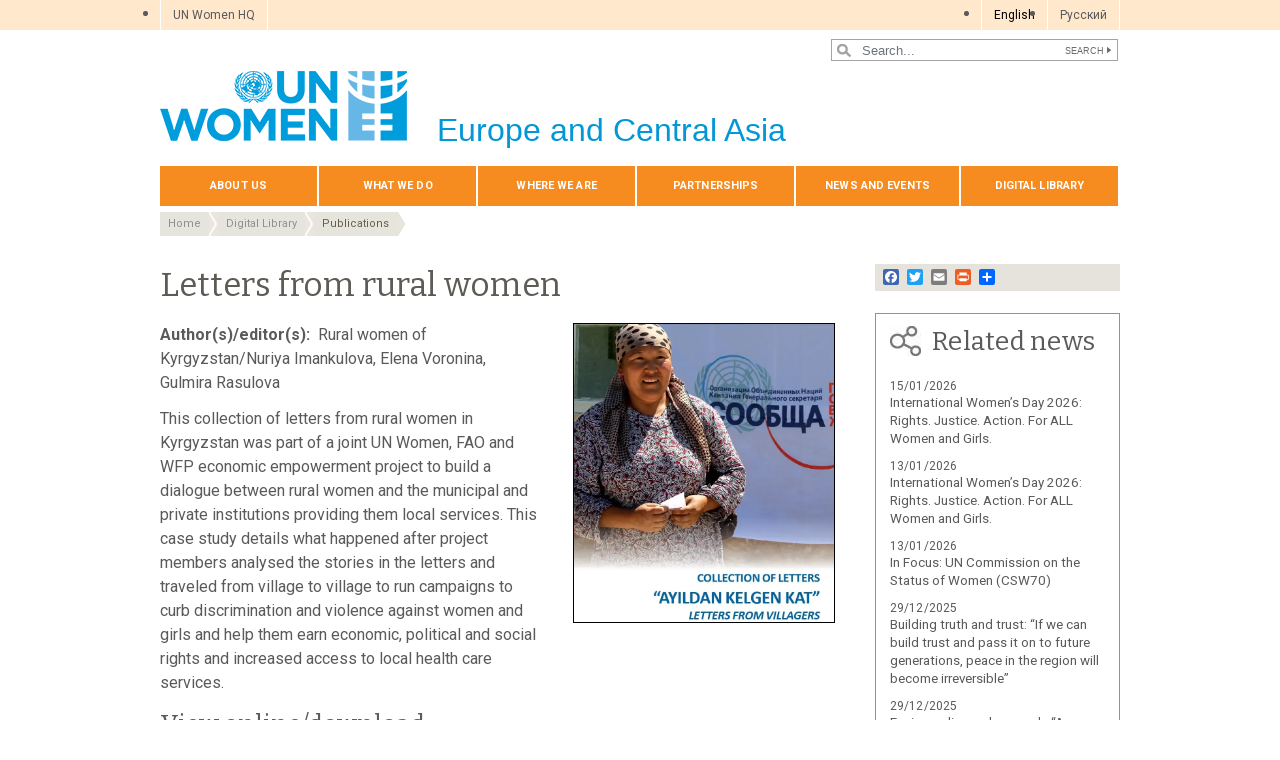

--- FILE ---
content_type: text/html; charset=UTF-8
request_url: https://eca.unwomen.org/en/digital-library/publications/2014/11/letters-from-rural-women
body_size: 21611
content:

<!DOCTYPE html>
<html lang="en" dir="ltr" prefix="content: http://purl.org/rss/1.0/modules/content/  dc: http://purl.org/dc/terms/  foaf: http://xmlns.com/foaf/0.1/  og: http://ogp.me/ns#  rdfs: http://www.w3.org/2000/01/rdf-schema#  schema: http://schema.org/  sioc: http://rdfs.org/sioc/ns#  sioct: http://rdfs.org/sioc/types#  skos: http://www.w3.org/2004/02/skos/core#  xsd: http://www.w3.org/2001/XMLSchema# " class="h-100">
  <head>
    <title>Letters from rural women | UN Women – Europe and Central Asia</title>
    <meta charset="utf-8" />
<script async src="https://www.googletagmanager.com/gtag/js?id=G-C2EB2V2J1B"></script>
<script>window.dataLayer = window.dataLayer || [];function gtag(){dataLayer.push(arguments)};gtag("js", new Date());gtag("set", "developer_id.dMDhkMT", true);gtag("config", "G-C2EB2V2J1B", {"groups":"default","page_placeholder":"PLACEHOLDER_page_location","allow_ad_personalization_signals":false});</script>
<meta name="description" content="A joint UN Women, FAO and WFP project used letters from rural Kyrgyzstan women to build a dialogue between them and their local service providers. This examines what happened after project members used the stories in the letters to run campaigns to curb discrimination and violence against women and girls and help them earn economic, political and social rights and increased access to local health care services." />
<meta name="abstract" content="A joint UN Women, FAO and WFP project used letters from rural Kyrgyzstan women to build a dialogue between them and their local service providers. This examines what happened after project members used the stories in the letters to run campaigns to curb discrimination and violence against women and girls and help them earn economic, political and social rights and increased access to local health care services." />
<meta name="keywords" content="rural women, UN Women, Kyrgyzstan, local service providers, violence against women and girls, discrimination, economic, political and social rights" />
<link rel="canonical" href="https://eca.unwomen.org/en/digital-library/publications/2014/11/letters-from-rural-women" />
<meta name="robots" content="index, follow" />
<meta property="og:site_name" content="UN Women – Europe and Central Asia" />
<meta property="og:type" content="article" />
<meta property="og:url" content="https://eca.unwomen.org/en/digital-library/publications/2014/11/letters-from-rural-women" />
<meta property="og:title" content="Letters from rural women" />
<meta property="og:description" content="A joint UN Women, FAO and WFP project used letters from rural Kyrgyzstan women to build a dialogue between them and their local service providers. This examines what happened after project members used the stories in the letters to run campaigns to curb discrimination and violence against women and girls and help them earn economic, political and social rights and increased access to local health care services." />
<meta property="og:image" content="https://eca.unwomen.org/sites/default/files/Field%20Office%20ECA/Images/Publications/letters_pub_thumbnail.jpg" />
<meta property="og:image" content="https://eca.unwomen.org/sites/default/files/UN%20Women%20Logos/UN-Women-logo-social-media-1024x512-en.png" />
<meta property="fb:app_id" content="488769704655473" />
<meta name="twitter:card" content="summary_large_image" />
<meta name="twitter:site" content="@UN_Women" />
<meta name="twitter:description" content="A joint UN Women, FAO and WFP project used letters from rural Kyrgyzstan women to build a dialogue between them and their local service providers. This examines what happened after project members used the stories in the letters to run campaigns to curb discrimination and violence against women and girls and help them earn economic, political and social rights and increased access to local health care services." />
<meta name="twitter:image" content="https://eca.unwomen.org/sites/default/files/Field%20Office%20ECA/Images/Publications/letters_pub_thumbnail.jpg" />
<meta name="Generator" content="Drupal 10 (https://www.drupal.org)" />
<meta name="MobileOptimized" content="width" />
<meta name="HandheldFriendly" content="true" />
<meta name="viewport" content="width=device-width, initial-scale=1.0" />
<link rel="icon" href="/themes/custom/unw_theme/favicon.ico" type="image/vnd.microsoft.icon" />
<link rel="alternate" hreflang="en" href="https://eca.unwomen.org/en/digital-library/publications/2014/11/letters-from-rural-women" />
<link rel="alternate" hreflang="ru" href="https://eca.unwomen.org/ru/digital-library/publications/2014/11/letters-from-rural-women" />
<script>window.a2a_config=window.a2a_config||{};a2a_config.callbacks=[];a2a_config.overlays=[];a2a_config.templates={};</script>

    <link rel="stylesheet" media="all" href="/sites/default/files/css/css_6NyGz0oRTuTP_n5ixiGWp2aLoGBTu_I5jAzYTmrlGvA.css?delta=0&amp;language=en&amp;theme=unw_theme&amp;include=[base64]" />
<link rel="stylesheet" media="all" href="/sites/default/files/css/css_ZxsxdMmCrA4GGjpWAn-L6IAeWeTOHRoGhxGyJ2A1-Aw.css?delta=1&amp;language=en&amp;theme=unw_theme&amp;include=[base64]" />
<link rel="stylesheet" media="print" href="/sites/default/files/css/css_bUJFdSp8L3eHQK_Hu56M2GYVe2gcz3v_y7yijJjVqkA.css?delta=2&amp;language=en&amp;theme=unw_theme&amp;include=[base64]" />
<link rel="stylesheet" media="all" href="//fonts.googleapis.com/css2?family=Bitter:wght@200;300;400;600&amp;family=Roboto:wght@100;300;400;500;700&amp;display=swap" />
<link rel="stylesheet" media="all" href="/sites/default/files/css/css_neyGbl8ihjHebg_hDC8xW966lZLEN7IJ2afOJrI_KRc.css?delta=4&amp;language=en&amp;theme=unw_theme&amp;include=[base64]" />
<link rel="stylesheet" media="all" href="/sites/default/files/css/css_NfON1i70VDhlu_aowLSRKDkuRGUVMxXI-v8Gu_ZAQNU.css?delta=5&amp;language=en&amp;theme=unw_theme&amp;include=[base64]" />

    
  </head>
  <body class="europe-unwomen path-node page-node-type-publication   d-flex flex-column h-100">
        
      <div class="dialog-off-canvas-main-canvas d-flex flex-column h-100" data-off-canvas-main-canvas>
    

  <div class="header-top">
      <div class="region region-header-top">
    <div id="block-topheadertohq" class="top-header-ro block--type-basic block block-block-content block-block-content63ec42be-a939-4b03-9aac-7cc14eaf756d">
  
    
      
            <div class="clearfix text-formatted field field--name-body field--type-text-with-summary field--label-hidden field__item"><ul>
	<li><a href="https://www.unwomen.org/">UN Women HQ</a></li>
</ul>
</div>
      
  </div>
<div class="language-switcher-language-url block block-language block-language-blocklanguage-interface" id="block-languageswitcher" role="navigation">
  
    
      <ul class="links"><li hreflang="en" data-drupal-link-system-path="node/7578" class="is-active" aria-current="page"><a href="/en/digital-library/publications/2014/11/letters-from-rural-women" class="language-link is-active" hreflang="en" data-drupal-link-system-path="node/7578" aria-current="page">English</a></li><li hreflang="ru" data-drupal-link-system-path="node/7578"><a href="/ru/digital-library/publications/2014/11/letters-from-rural-women" class="language-link" hreflang="ru" data-drupal-link-system-path="node/7578">Pусский</a></li></ul>
  </div>

  </div>

  </div>

<header>
    <div class="region region-header">
    <div class="views-exposed-form bef-exposed-form search-block-header block block-views block-views-exposed-filter-blocksearch-content-page-1" data-drupal-selector="views-exposed-form-search-content-page-1" id="block-exposedformsearch-contentpage-1-2">
  
    
      <form action="/en/search-results" method="get" id="views-exposed-form-search-content-page-1" accept-charset="UTF-8">
  
<div class="search-results-bar">
    <div class="search-form-bar">
        <div class="form--results">
            <div class="results-count">3866</div>
            <div class="results-text">results found</div>
        </div>
        <div class="form--inline">
          <div class="js-form-item form-item js-form-type-textfield form-type-textfield js-form-item-search-api-fulltext form-item-search-api-fulltext">
      
        
  <input placeholder="Search..." data-drupal-selector="edit-search-api-fulltext" type="text" id="edit-search-api-fulltext" name="search_api_fulltext" value="" size="30" maxlength="128" class="form-text form-control" />


        </div>
<div data-drupal-selector="edit-actions" class="form-actions js-form-wrapper form-wrapper" id="edit-actions">
  <input data-drupal-selector="edit-submit-search-content" type="submit" id="edit-submit-search-content" value="Search" class="button js-form-submit form-submit btn btn-primary" />

</div>

        </div>
    </div>
    
</div>
</form>

  </div>

  </div>


    <nav class="navbar navbar-expand-lg   ">
    <div class="container row mx-auto">
      <div class="col-12 p-0">
        <div class="region region-nav-branding">
    
<div id="block-headerlogoeuropeandcentralasia" class="block-header-logo block--type-image-and-text block block-block-content block-block-content2ba4178b-006c-42bc-a61a-96bbfecf1453 text-size-medium">
    <a href="https://eca.unwomen.org/en" title="UN Women">
      
            <div class="field field--name-field-media-logo field--type-entity-reference field--label-hidden field__item">  <img loading="lazy" src="/sites/default/files/2023-12/UN-Women-logo-blue-en.png?t=1733926176" width="247" height="70" alt="UN Women" typeof="foaf:Image" />

</div>
      
            <div class="field field--name-field-block-country field--type-string field--label-hidden field__item">Europe and Central Asia</div>
      
    </a>
</div>
  </div>

      </div>

      <div class="col-md-auto p-0" id="navbar-main">
        <button class="navbar-toggler collapsed" type="button" data-toggle="collapse"
                data-target="#navbarSupportedContent" aria-controls="navbarSupportedContent"
                aria-expanded="false" aria-label="Toggle navigation">
          <span class="navbar-toggler-icon"></span>
        </button>
      </div>

      <div class="collapse navbar-collapse col-12 col-md-auto p-0 justify-content-end" id="navbarSupportedContent">
          <div class="region region-nav-main">
    <nav role="navigation" aria-labelledby="block-domainmenuforunwomeneuropeandcentralasiamain-menu" id="block-domainmenuforunwomeneuropeandcentralasiamain" class="block block-menu navigation menu--dm16077167-main">
            
  <h5 class="visually-hidden" id="block-domainmenuforunwomeneuropeandcentralasiamain-menu">Domain menu for UN Women Europe and Central Asia (main)</h5>
  

        
      
          <ul class="nav navbar-nav">
    
                <li class="nav-item menu-item--expanded dropdown">
                          <a href="/en/about-us-7" class="nav-link dropdown-toggle nav-link--en-about-us-7" aria-expanded="false" aria-haspopup="true" data-drupal-link-system-path="node/24216">About us</a>
                
          <ul class="dropdown-menu dropdown-menu-first">
    
                <li class="dropdown-item">
                          <a href="/en/about-us/about-un-women-3" class="nav-link--en-about-us-about-un-women-3" data-drupal-link-system-path="node/41121">About UN Women</a>
              </li>
                <li class="dropdown-item">
                          <a href="/en/about-us/executive-director" class="nav-link--en-about-us-executive-director" data-drupal-link-system-path="node/38962">Executive Director</a>
              </li>
                <li class="dropdown-item">
                          <a href="/en/about-us/regional-director-0" class="nav-link--en-about-us-regional-director-0" data-drupal-link-system-path="node/9006">Regional Director</a>
              </li>
                <li class="dropdown-item">
                          <a href="/en/about-us/guiding-documents" class="nav-link--en-about-us-guiding-documents" data-drupal-link-system-path="node/39032">Guiding documents</a>
              </li>
                <li class="dropdown-item menu-item--expanded dropdown">
                          <a href="/en/about-us/accountability-and-evaluation" class="dropdown-toggle nav-link--en-about-us-accountability-and-evaluation" aria-expanded="false" aria-haspopup="true" data-drupal-link-system-path="node/38963">Accountability</a>
                
          <ul class="dropdown-menu dropdown-menu-second">
    
                <li class="dropdown-item">
                          <a href="/en/about-us/accountability/investigations" class="nav-link--en-about-us-accountability-investigations" data-drupal-link-system-path="node/39031">Report wrongdoing</a>
              </li>
        </ul>
  
              </li>
                <li class="dropdown-item">
                          <a href="/en/about-us/employment-2" class="nav-link--en-about-us-employment-2" data-drupal-link-system-path="node/55486">Careers at UN Women</a>
              </li>
                <li class="dropdown-item">
                          <a href="/en/about-us/procurement-5" class="nav-link--en-about-us-procurement-5" data-drupal-link-system-path="node/53299">Procurement</a>
              </li>
                <li class="dropdown-item">
                          <a href="/en/about-us/contact-us-9" class="nav-link--en-about-us-contact-us-9" data-drupal-link-system-path="node/9011">Contact us</a>
              </li>
        </ul>
  
              </li>
                <li class="nav-item menu-item--expanded dropdown">
                          <a href="/en/what-we-do-5" class="nav-link dropdown-toggle nav-link--en-what-we-do-5" aria-expanded="false" aria-haspopup="true" data-drupal-link-system-path="node/24217">What we do</a>
                
          <ul class="dropdown-menu dropdown-menu-first">
    
                <li class="dropdown-item menu-item--expanded dropdown">
                          <a href="/en/what-we-do/leadership-and-political-participation-6" class="dropdown-toggle nav-link--en-what-we-do-leadership-and-political-participation-6" aria-expanded="false" aria-haspopup="true" data-drupal-link-system-path="node/9018">Leadership and political participation</a>
                
          <ul class="dropdown-menu dropdown-menu-second">
    
                <li class="dropdown-item">
                          <a href="/en/what-we-do/leadership-and-political-participation/un-women-in-action" class="nav-link--en-what-we-do-leadership-and-political-participation-un-women-in-action" data-drupal-link-system-path="node/9025">UN Women in Action</a>
              </li>
        </ul>
  
              </li>
                <li class="dropdown-item menu-item--expanded dropdown">
                          <a href="/en/what-we-do/ending-violence-against-women-4" class="dropdown-toggle nav-link--en-what-we-do-ending-violence-against-women-4" aria-expanded="false" aria-haspopup="true" data-drupal-link-system-path="node/9019">Ending violence against women</a>
                
          <ul class="dropdown-menu dropdown-menu-second">
    
                <li class="dropdown-item">
                          <a href="/en/what-we-do/ending-violence-against-women/eu-4-gender-equality" class="nav-link--en-what-we-do-ending-violence-against-women-eu-4-gender-equality" data-drupal-link-system-path="node/35712">EU 4 Gender Equality</a>
              </li>
                <li class="dropdown-item menu-item--collapsed">
                          <a href="/en/what-we-do/ending-violence-against-women/regional-programme-in-the-western-balkans-and-turkey" class="nav-link--en-what-we-do-ending-violence-against-women-regional-programme-in-the-western-balkans-and-turkey" data-drupal-link-system-path="node/35713">Regional Programme in the Western Balkans and Turkey</a>
              </li>
                <li class="dropdown-item">
                          <a href="/en/what-we-do/ending-violence-against-women/un-women-in-action" class="nav-link--en-what-we-do-ending-violence-against-women-un-women-in-action" data-drupal-link-system-path="node/9026">UN Women in Action</a>
              </li>
                <li class="dropdown-item">
                          <a href="/en/what-we-do/ending-violence-against-women/faqs-2" class="nav-link--en-what-we-do-ending-violence-against-women-faqs-2" data-drupal-link-system-path="node/9027">FAQs</a>
              </li>
                <li class="dropdown-item">
                          <a href="/en/what-we-do/ending-violence-against-women/16-days-of-activism" class="nav-link--en-what-we-do-ending-violence-against-women-16-days-of-activism" data-drupal-link-system-path="node/9028">16 Days of Activism against Gender-Based Violence</a>
              </li>
        </ul>
  
              </li>
                <li class="dropdown-item menu-item--expanded dropdown">
                          <a href="/en/what-we-do/intergovernmental-support-3" class="dropdown-toggle nav-link--en-what-we-do-intergovernmental-support-3" aria-expanded="false" aria-haspopup="true" data-drupal-link-system-path="node/53856">Intergovernmental support</a>
                
          <ul class="dropdown-menu dropdown-menu-second">
    
                <li class="dropdown-item">
                          <a href="/en/what-we-do/intergovernmental-support/un-women-in-action" class="nav-link--en-what-we-do-intergovernmental-support-un-women-in-action" data-drupal-link-system-path="node/9041">UN Women in Action</a>
              </li>
        </ul>
  
              </li>
                <li class="dropdown-item menu-item--collapsed">
                          <a href="/en/what-we-do/humanitarian-action-4" class="nav-link--en-what-we-do-humanitarian-action-4" data-drupal-link-system-path="node/267783">Humanitarian Action</a>
              </li>
                <li class="dropdown-item menu-item--expanded dropdown">
                          <a href="/en/what-we-do/peace-and-security-3" class="dropdown-toggle nav-link--en-what-we-do-peace-and-security-3" aria-expanded="false" aria-haspopup="true" data-drupal-link-system-path="node/9021">Women, peace and security</a>
                
          <ul class="dropdown-menu dropdown-menu-second">
    
                <li class="dropdown-item">
                          <a href="/en/25-years-of-action-women-shaping-peace-and-security-in-the-region" class="nav-link--en-25-years-of-action-women-shaping-peace-and-security-in-the-region" data-drupal-link-system-path="node/511326">25 Years of Action: Women Shaping Peace and Security in the Region</a>
              </li>
                <li class="dropdown-item">
                          <a href="https://eca.unwomen.org/en/stories/in-focus/2025/11/regional-hub-for-wps-action-plan-development-for-central-asia" class="nav-link-https--ecaunwomenorg-en-stories-in-focus-2025-11-regional-hub-for-wps-action-plan-development-for-central-asia">Regional Hub for WPS Action Plan Development for Central Asia</a>
              </li>
                <li class="dropdown-item">
                          <a href="/en/what-we-do/peace-and-security/un-women-in-action" class="nav-link--en-what-we-do-peace-and-security-un-women-in-action" data-drupal-link-system-path="node/9052">UN Women in Action</a>
              </li>
        </ul>
  
              </li>
                <li class="dropdown-item menu-item--expanded dropdown">
                          <a href="/en/what-we-do/un-system-coordination-2" class="dropdown-toggle nav-link--en-what-we-do-un-system-coordination-2" aria-expanded="false" aria-haspopup="true" data-drupal-link-system-path="node/55088">UN system coordination</a>
                
          <ul class="dropdown-menu dropdown-menu-second">
    
                <li class="dropdown-item">
                          <a href="/en/what-we-do/un-system-coordination/europe-and-central-asia" class="nav-link--en-what-we-do-un-system-coordination-europe-and-central-asia" data-drupal-link-system-path="node/9053">UN System Coordination in Europe and Central Asia</a>
              </li>
        </ul>
  
              </li>
                <li class="dropdown-item menu-item--expanded dropdown">
                          <a href="/en/what-we-do/economic-empowerment-5" class="dropdown-toggle nav-link--en-what-we-do-economic-empowerment-5" aria-expanded="false" aria-haspopup="true" data-drupal-link-system-path="node/9024">Economic empowerment</a>
                
          <ul class="dropdown-menu dropdown-menu-second">
    
                <li class="dropdown-item">
                          <a href="/en/what-we-do/economic-empowerment/un-women-in-action" class="nav-link--en-what-we-do-economic-empowerment-un-women-in-action" data-drupal-link-system-path="node/9057">UN Women in Action</a>
              </li>
                <li class="dropdown-item">
                          <a href="https://eca.unwomen.org/en/what-we-do/economic-empowerment/womens-entrepreneurship-expo-2025" class="nav-link-https--ecaunwomenorg-en-what-we-do-economic-empowerment-womens-entrepreneurship-expo-2025">Women&#039;s Entrepreneurship EXPO</a>
              </li>
        </ul>
  
              </li>
                <li class="dropdown-item menu-item--collapsed">
                          <a href="/en/what-we-do/programme-implementation-eca" title="Programme implementation" class="nav-link--en-what-we-do-programme-implementation-eca" data-drupal-link-system-path="node/169319">Programme implementation</a>
              </li>
                <li class="dropdown-item menu-item--expanded dropdown">
                          <a href="/en/what-we-do/national-planning-and-budgeting-2" class="dropdown-toggle nav-link--en-what-we-do-national-planning-and-budgeting-2" aria-expanded="false" aria-haspopup="true" data-drupal-link-system-path="node/9023">National planning and budgeting</a>
                
          <ul class="dropdown-menu dropdown-menu-second">
    
                <li class="dropdown-item">
                          <a href="/en/what-we-do/national-planning-and-budgeting/transformative-financing-for-gender-equality-in-the-western-balkans" class="nav-link--en-what-we-do-national-planning-and-budgeting-transformative-financing-for-gender-equality-in-the-western-balkans" data-drupal-link-system-path="node/121455">Transformative Financing for Gender Equality in the Western Balkans</a>
              </li>
                <li class="dropdown-item">
                          <a href="/en/what-we-do/national-planning-and-budgeting/un-women-in-action" class="nav-link--en-what-we-do-national-planning-and-budgeting-un-women-in-action" data-drupal-link-system-path="node/9055">UN Women in Action</a>
              </li>
        </ul>
  
              </li>
        </ul>
  
              </li>
                <li class="nav-item menu-item--expanded dropdown">
                          <a href="/en/where-we-are-0" class="nav-link dropdown-toggle nav-link--en-where-we-are-0" aria-expanded="false" aria-haspopup="true" data-drupal-link-system-path="node/9058">Where we are</a>
                
          <ul class="dropdown-menu dropdown-menu-first">
    
                <li class="dropdown-item menu-item--expanded dropdown">
                          <a href="/en/where-we-are/albania" class="dropdown-toggle nav-link--en-where-we-are-albania" aria-expanded="false" aria-haspopup="true" data-drupal-link-system-path="node/9059">Albania</a>
                
          <ul class="dropdown-menu dropdown-menu-second">
    
                <li class="dropdown-item">
                          <a href="/en/where-we-are/albania/leadership-and-political-participation" class="nav-link--en-where-we-are-albania-leadership-and-political-participation" data-drupal-link-system-path="node/9071">Leadership and Political Participation</a>
              </li>
                <li class="dropdown-item">
                          <a href="/en/where-we-are/albania/economic-empowerment" class="nav-link--en-where-we-are-albania-economic-empowerment" data-drupal-link-system-path="node/9072">Economic Empowerment</a>
              </li>
                <li class="dropdown-item">
                          <a href="/en/where-we-are/albania/ending-violence-against-women" class="nav-link--en-where-we-are-albania-ending-violence-against-women" data-drupal-link-system-path="node/9073">Ending Violence against Women</a>
              </li>
                <li class="dropdown-item">
                          <a href="/en/where-we-are/albania/national-planning-and-budgeting" class="nav-link--en-where-we-are-albania-national-planning-and-budgeting" data-drupal-link-system-path="node/9074">National Planning and Budgeting</a>
              </li>
                <li class="dropdown-item">
                          <a href="/en/where-we-are/albania/representative" class="nav-link--en-where-we-are-albania-representative" data-drupal-link-system-path="node/9075">Representative</a>
              </li>
                <li class="dropdown-item">
                          <a href="/en/where-we-are/albania/contact" class="nav-link--en-where-we-are-albania-contact" data-drupal-link-system-path="node/9076">Contact</a>
              </li>
        </ul>
  
              </li>
                <li class="dropdown-item menu-item--expanded dropdown">
                          <a href="/en/where-we-are/bosnia-and-herzegovina" class="dropdown-toggle nav-link--en-where-we-are-bosnia-and-herzegovina" aria-expanded="false" aria-haspopup="true" data-drupal-link-system-path="node/9060">Bosnia and Herzegovina</a>
                
          <ul class="dropdown-menu dropdown-menu-second">
    
                <li class="dropdown-item">
                          <a href="/en/where-we-are/bosnia-and-herzegovina/ending-violence-against-women" class="nav-link--en-where-we-are-bosnia-and-herzegovina-ending-violence-against-women" data-drupal-link-system-path="node/9077">Ending Violence against Women</a>
              </li>
                <li class="dropdown-item">
                          <a href="/en/where-we-are/bosnia-and-herzegovina/women-peace-and-security" class="nav-link--en-where-we-are-bosnia-and-herzegovina-women-peace-and-security" data-drupal-link-system-path="node/614506">Women, Peace, and Security</a>
              </li>
                <li class="dropdown-item">
                          <a href="/en/where-we-are/bosnia-and-herzegovina/women%27s-economic-empowerment" class="nav-link--en-where-we-are-bosnia-and-herzegovina-women27s-economic-empowerment" data-drupal-link-system-path="node/9078">Women&#039;s Economic Empowerment</a>
              </li>
                <li class="dropdown-item">
                          <a href="/en/where-we-are/bosnia-and-herzegovina/Gender-Responsive-Governance-and-Leadership" class="nav-link--en-where-we-are-bosnia-and-herzegovina-gender-responsive-governance-and-leadership" data-drupal-link-system-path="node/9079">Gender-Responsive Governance and Leadership</a>
              </li>
                <li class="dropdown-item">
                          <a href="/en/where-we-are/bosnia-and-herzegovina/Communications-and-Advocacy" class="nav-link--en-where-we-are-bosnia-and-herzegovina-communications-and-advocacy" data-drupal-link-system-path="node/9080">Communications and Advocacy</a>
              </li>
                <li class="dropdown-item">
                          <a href="/en/where-we-are/bosnia-and-herzegovina/partnership-and-coordination" class="nav-link--en-where-we-are-bosnia-and-herzegovina-partnership-and-coordination" data-drupal-link-system-path="node/169596">Partnership and Coordination</a>
              </li>
                <li class="dropdown-item">
                          <a href="/en/where-we-are/bosnia-and-herzegovina/representative" class="nav-link--en-where-we-are-bosnia-and-herzegovina-representative" data-drupal-link-system-path="node/9081">Representative</a>
              </li>
                <li class="dropdown-item">
                          <a href="/en/where-we-are/bosnia-and-herzegovina/contact" class="nav-link--en-where-we-are-bosnia-and-herzegovina-contact" data-drupal-link-system-path="node/9082">Contact</a>
              </li>
        </ul>
  
              </li>
                <li class="dropdown-item">
                          <a href="/en/where-we-are/georgia" class="nav-link--en-where-we-are-georgia" data-drupal-link-system-path="node/9061">Georgia</a>
              </li>
                <li class="dropdown-item menu-item--expanded dropdown">
                          <a href="/en/where-we-are/kazakhstan" class="dropdown-toggle nav-link--en-where-we-are-kazakhstan" aria-expanded="false" aria-haspopup="true" data-drupal-link-system-path="node/9062">Kazakhstan</a>
                
          <ul class="dropdown-menu dropdown-menu-second">
    
                <li class="dropdown-item">
                          <a href="/en/where-we-are/kazakhstan/leadership-and-political-participation" class="nav-link--en-where-we-are-kazakhstan-leadership-and-political-participation" data-drupal-link-system-path="node/459277">Leadership and Political Participation</a>
              </li>
                <li class="dropdown-item">
                          <a href="/en/where-we-are/kazakhstan/Economic-Empowerment-of-Women" class="nav-link--en-where-we-are-kazakhstan-economic-empowerment-of-women" data-drupal-link-system-path="node/9083">Economic Empowerment of Women</a>
              </li>
                <li class="dropdown-item">
                          <a href="/en/where-we-are/kazakhstan/Elimination-of-Violence-against-Women" class="nav-link--en-where-we-are-kazakhstan-elimination-of-violence-against-women" data-drupal-link-system-path="node/9084">Elimination of Violence against Women</a>
              </li>
                <li class="dropdown-item">
                          <a href="/en/where-we-are/kazakhstan/national-planning-and-budgeting" class="nav-link--en-where-we-are-kazakhstan-national-planning-and-budgeting" data-drupal-link-system-path="node/9085">National planning and budgeting</a>
              </li>
                <li class="dropdown-item">
                          <a href="/en/where-we-are/kazakhstan/sustainable-development-agenda" class="nav-link--en-where-we-are-kazakhstan-sustainable-development-agenda" data-drupal-link-system-path="node/9086">Sustainable Development Agenda</a>
              </li>
                <li class="dropdown-item">
                          <a href="/en/where-we-are/kazakhstan/representative" class="nav-link--en-where-we-are-kazakhstan-representative" data-drupal-link-system-path="node/9087">Representative</a>
              </li>
                <li class="dropdown-item">
                          <a href="/en/where-we-are/kazakhstan/contact" class="nav-link--en-where-we-are-kazakhstan-contact" data-drupal-link-system-path="node/9088">Contact</a>
              </li>
        </ul>
  
              </li>
                <li class="dropdown-item menu-item--expanded dropdown">
                          <a href="/en/where-we-are/kosovo-under-unscr-1244" class="dropdown-toggle nav-link--en-where-we-are-kosovo-under-unscr-1244" aria-expanded="false" aria-haspopup="true" data-drupal-link-system-path="node/9063">Kosovo</a>
                
          <ul class="dropdown-menu dropdown-menu-second">
    
                <li class="dropdown-item">
                          <a href="/en/where-we-are/kosovo-under-unscr-1244/ending-violence-against-women" class="nav-link--en-where-we-are-kosovo-under-unscr-1244-ending-violence-against-women" data-drupal-link-system-path="node/9089">Ending violence against women</a>
              </li>
                <li class="dropdown-item">
                          <a href="/en/where-we-are/kosovo-under-unscr-1244/peace-and-security-and-engendering-humanitarian-action" class="nav-link--en-where-we-are-kosovo-under-unscr-1244-peace-and-security-and-engendering-humanitarian-action" data-drupal-link-system-path="node/9090">Peace and security and engendering humanitarian action</a>
              </li>
                <li class="dropdown-item">
                          <a href="/en/where-we-are/kosovo-under-unscr-1244/contact" class="nav-link--en-where-we-are-kosovo-under-unscr-1244-contact" data-drupal-link-system-path="node/9091">Contact</a>
              </li>
        </ul>
  
              </li>
                <li class="dropdown-item menu-item--expanded dropdown">
                          <a href="/en/where-we-are/kyrgyzstan" class="dropdown-toggle nav-link--en-where-we-are-kyrgyzstan" aria-expanded="false" aria-haspopup="true" data-drupal-link-system-path="node/9064">Kyrgyzstan</a>
                
          <ul class="dropdown-menu dropdown-menu-second">
    
                <li class="dropdown-item">
                          <a href="/en/where-we-are/kyrgyzstan/economic-empowerment" class="nav-link--en-where-we-are-kyrgyzstan-economic-empowerment" data-drupal-link-system-path="node/9092">Economic empowerment</a>
              </li>
                <li class="dropdown-item">
                          <a href="/en/where-we-are/kyrgyzstan/ending-violence-against-women" class="nav-link--en-where-we-are-kyrgyzstan-ending-violence-against-women" data-drupal-link-system-path="node/9093">Ending violence against women</a>
              </li>
                <li class="dropdown-item">
                          <a href="/en/where-we-are/kyrgyzstan/peace-and-security" class="nav-link--en-where-we-are-kyrgyzstan-peace-and-security" data-drupal-link-system-path="node/9094">Peace and security</a>
              </li>
                <li class="dropdown-item">
                          <a href="/en/where-we-are/kyrgyzstan/national-planning-and-budgeting" class="nav-link--en-where-we-are-kyrgyzstan-national-planning-and-budgeting" data-drupal-link-system-path="node/9095">National planning and budgeting</a>
              </li>
                <li class="dropdown-item">
                          <a href="/en/where-we-are/kyrgyzstan/representative" class="nav-link--en-where-we-are-kyrgyzstan-representative" data-drupal-link-system-path="node/9096">Representative</a>
              </li>
                <li class="dropdown-item">
                          <a href="/en/where-we-are/kyrgyzstan/contact_europe" class="nav-link--en-where-we-are-kyrgyzstan-contact-europe" data-drupal-link-system-path="node/9097">Contact</a>
              </li>
        </ul>
  
              </li>
                <li class="dropdown-item menu-item--expanded dropdown">
                          <a href="/en/where-we-are/moldova" class="dropdown-toggle nav-link--en-where-we-are-moldova" aria-expanded="false" aria-haspopup="true" data-drupal-link-system-path="node/9065">Moldova</a>
                
          <ul class="dropdown-menu dropdown-menu-second">
    
                <li class="dropdown-item">
                          <a href="/en/where-we-are/moldova/leadership-and-political-participation" class="nav-link--en-where-we-are-moldova-leadership-and-political-participation" data-drupal-link-system-path="node/9098">Leadership and political participation</a>
              </li>
                <li class="dropdown-item">
                          <a href="/en/where-we-are/moldova/economic-empowerment" class="nav-link--en-where-we-are-moldova-economic-empowerment" data-drupal-link-system-path="node/9099">Economic empowerment</a>
              </li>
                <li class="dropdown-item">
                          <a href="/en/where-we-are/moldova/ending-violence-against-women" class="nav-link--en-where-we-are-moldova-ending-violence-against-women" data-drupal-link-system-path="node/9100">Ending violence against women</a>
              </li>
                <li class="dropdown-item">
                          <a href="/en/where-we-are/moldova/national-planning-and-budgeting" class="nav-link--en-where-we-are-moldova-national-planning-and-budgeting" data-drupal-link-system-path="node/9101">National planning and budgeting</a>
              </li>
                <li class="dropdown-item">
                          <a href="/en/where-we-are/moldova/un-system-coordination" class="nav-link--en-where-we-are-moldova-un-system-coordination" data-drupal-link-system-path="node/90466">UN system coordination</a>
              </li>
                <li class="dropdown-item">
                          <a href="/en/where-we-are/moldova/representative" class="nav-link--en-where-we-are-moldova-representative" data-drupal-link-system-path="node/9103">Representative</a>
              </li>
                <li class="dropdown-item">
                          <a href="/en/where-we-are/moldova/contact" class="nav-link--en-where-we-are-moldova-contact" data-drupal-link-system-path="node/9104">Contact</a>
              </li>
        </ul>
  
              </li>
                <li class="dropdown-item menu-item--expanded dropdown">
                          <a href="/en/where-we-are/serbia_europe" class="dropdown-toggle nav-link--en-where-we-are-serbia-europe" aria-expanded="false" aria-haspopup="true" data-drupal-link-system-path="node/9066">Serbia</a>
                
          <ul class="dropdown-menu dropdown-menu-second">
    
                <li class="dropdown-item">
                          <a href="/en/where-we-are/serbia/economic-empowerment" class="nav-link--en-where-we-are-serbia-economic-empowerment" data-drupal-link-system-path="node/9106">Economic empowerment</a>
              </li>
                <li class="dropdown-item">
                          <a href="/en/where-we-are/serbia/ending-violence-against-women" class="nav-link--en-where-we-are-serbia-ending-violence-against-women" data-drupal-link-system-path="node/9107">Ending violence against women</a>
              </li>
                <li class="dropdown-item">
                          <a href="/en/where-we-are/serbia/national-planning-and-budgeting" class="nav-link--en-where-we-are-serbia-national-planning-and-budgeting" data-drupal-link-system-path="node/9108">National planning and budgeting</a>
              </li>
                <li class="dropdown-item">
                          <a href="/en/where-we-are/serbia/peace-and-security-and-engendering-humanitarian-action" class="nav-link--en-where-we-are-serbia-peace-and-security-and-engendering-humanitarian-action" data-drupal-link-system-path="node/9109">Peace and security and engendering humanitarian action</a>
              </li>
                <li class="dropdown-item">
                          <a href="/en/where-we-are/serbia/contact" class="nav-link--en-where-we-are-serbia-contact" data-drupal-link-system-path="node/9110">Contact</a>
              </li>
        </ul>
  
              </li>
                <li class="dropdown-item menu-item--expanded dropdown">
                          <a href="/en/where-we-are/tajikistan" class="dropdown-toggle nav-link--en-where-we-are-tajikistan" aria-expanded="false" aria-haspopup="true" data-drupal-link-system-path="node/9067">Tajikistan</a>
                
          <ul class="dropdown-menu dropdown-menu-second">
    
                <li class="dropdown-item">
                          <a href="/en/where-we-are/tajikistan/contact" class="nav-link--en-where-we-are-tajikistan-contact" data-drupal-link-system-path="node/9111">Contact</a>
              </li>
        </ul>
  
              </li>
                <li class="dropdown-item menu-item--expanded dropdown">
                          <a href="/en/where-we-are/north-macedonia" class="dropdown-toggle nav-link--en-where-we-are-north-macedonia" aria-expanded="false" aria-haspopup="true" data-drupal-link-system-path="node/9068">North Macedonia</a>
                
          <ul class="dropdown-menu dropdown-menu-second">
    
                <li class="dropdown-item">
                          <a href="/en/where-we-are/north-macedonia/ending-violence-against-women" class="nav-link--en-where-we-are-north-macedonia-ending-violence-against-women" data-drupal-link-system-path="node/9113">Ending violence against women</a>
              </li>
                <li class="dropdown-item">
                          <a href="/en/where-we-are/north-macedonia/national-planning-and-budgeting" class="nav-link--en-where-we-are-north-macedonia-national-planning-and-budgeting" data-drupal-link-system-path="node/9114">National Planning and Budgeting</a>
              </li>
                <li class="dropdown-item">
                          <a href="/en/where-we-are/north-macedonia/gender-equality-facility-advisory-services-to-the-administration-of-north-macedonia" class="nav-link--en-where-we-are-north-macedonia-gender-equality-facility-advisory-services-to-the-administration-of-north-macedonia" data-drupal-link-system-path="node/173933">Gender Equality Facility</a>
              </li>
                <li class="dropdown-item">
                          <a href="/en/where-we-are/north-macedonia/contact" class="nav-link--en-where-we-are-north-macedonia-contact" data-drupal-link-system-path="node/9115">Contact</a>
              </li>
        </ul>
  
              </li>
                <li class="dropdown-item menu-item--expanded dropdown">
                          <a href="/en/where-we-are/turkiye" class="dropdown-toggle nav-link--en-where-we-are-turkiye" aria-expanded="false" aria-haspopup="true" data-drupal-link-system-path="node/9069">Türkiye</a>
                
          <ul class="dropdown-menu dropdown-menu-second">
    
                <li class="dropdown-item">
                          <a href="/en/where-we-are/turkey/leadership-and-political-participation" class="nav-link--en-where-we-are-turkey-leadership-and-political-participation" data-drupal-link-system-path="node/9117">Leadership and political participation</a>
              </li>
                <li class="dropdown-item">
                          <a href="/en/where-we-are/turkey/ending-violence-against-women" class="nav-link--en-where-we-are-turkey-ending-violence-against-women" data-drupal-link-system-path="node/9116">Ending violence against women and girls</a>
              </li>
                <li class="dropdown-item">
                          <a href="/en/where-we-are/turkey/peace-and-security" class="nav-link--en-where-we-are-turkey-peace-and-security" data-drupal-link-system-path="node/9119">Refugee Response</a>
              </li>
                <li class="dropdown-item">
                          <a href="/en/where-we-are/turkey/national-planning-and-budgeting" class="nav-link--en-where-we-are-turkey-national-planning-and-budgeting" data-drupal-link-system-path="node/9118">Gender-responsive planning and budgeting</a>
              </li>
                <li class="dropdown-item menu-item--collapsed">
                          <a href="/en/where-we-are/turkey/private-sector-partnerships-and-male-engagement" class="nav-link--en-where-we-are-turkey-private-sector-partnerships-and-male-engagement" data-drupal-link-system-path="node/31587">Private sector partnerships and male engagement</a>
              </li>
                <li class="dropdown-item">
                          <a href="/en/where-we-are/turkiye/strengthening-civil-society-capacities-and-multi-stakeholder-partnerships" class="nav-link--en-where-we-are-turkiye-strengthening-civil-society-capacities-and-multi-stakeholder-partnerships" data-drupal-link-system-path="node/100824">Strengthening Civil Society Capacities and Multi-Stakeholder Partnerships</a>
              </li>
                <li class="dropdown-item">
                          <a href="/en/where-we-are/turkey/contact" class="nav-link--en-where-we-are-turkey-contact" data-drupal-link-system-path="node/9121">Contact</a>
              </li>
                <li class="dropdown-item">
                          <a href="/en/where-we-are/turkey/un-system-coordination" class="nav-link--en-where-we-are-turkey-un-system-coordination" data-drupal-link-system-path="node/90678">UN system coordination</a>
              </li>
        </ul>
  
              </li>
                <li class="dropdown-item menu-item--expanded dropdown">
                          <a href="/en/where-we-are/ukraine" class="dropdown-toggle nav-link--en-where-we-are-ukraine" aria-expanded="false" aria-haspopup="true" data-drupal-link-system-path="node/9070">Ukraine</a>
                
          <ul class="dropdown-menu dropdown-menu-second">
    
                <li class="dropdown-item">
                          <a href="/en/where-we-are/ukraine/contact" class="nav-link--en-where-we-are-ukraine-contact" data-drupal-link-system-path="node/9124">Contact</a>
              </li>
        </ul>
  
              </li>
        </ul>
  
              </li>
                <li class="nav-item menu-item--expanded dropdown">
                          <a href="/en/partnerships-8" class="nav-link dropdown-toggle nav-link--en-partnerships-8" aria-expanded="false" aria-haspopup="true" data-drupal-link-system-path="node/9125">Partnerships</a>
                
          <ul class="dropdown-menu dropdown-menu-first">
    
                <li class="dropdown-item">
                          <a href="/en/partnerships/regional-civil-society-advisory-group" class="nav-link--en-partnerships-regional-civil-society-advisory-group" data-drupal-link-system-path="node/9126">Regional Civil Society Advisory Group</a>
              </li>
        </ul>
  
              </li>
                <li class="nav-item menu-item--expanded dropdown">
                          <a href="/en/news" class="nav-link dropdown-toggle nav-link--en-news" aria-expanded="false" aria-haspopup="true" data-drupal-link-system-path="node/37637">News and events</a>
                
          <ul class="dropdown-menu dropdown-menu-first">
    
                <li class="dropdown-item">
                          <a href="/en/news-and-events/stories" class="nav-link--en-news-and-events-stories" data-drupal-link-system-path="news-and-events/stories">Stories</a>
              </li>
                <li class="dropdown-item">
                          <a href="https://eca.unwomen.org/en/news-and-events/events" class="nav-link-https--ecaunwomenorg-en-news-and-events-events">Events</a>
              </li>
                <li class="dropdown-item menu-item--expanded dropdown">
                          <a href="/en/news/in-focus-1" class="dropdown-toggle nav-link--en-news-in-focus-1" aria-expanded="false" aria-haspopup="true" data-drupal-link-system-path="node/35492">In Focus</a>
                
          <ul class="dropdown-menu dropdown-menu-second">
    
                <li class="dropdown-item">
                          <a href="https://eca.unwomen.org/en/stories/in-focus/2024/05/in-focus-beijing30-in-europe-and-central-asia" class="nav-link-https--ecaunwomenorg-en-stories-in-focus-2024-05-in-focus-beijing30-in-europe-and-central-asia">Beijing+30 in Europe and Central Asia</a>
              </li>
                <li class="dropdown-item">
                          <a href="https://eca.unwomen.org/en/stories/in-focus/2023/03/in-focus-supporting-women-and-girls-in-turkiye-in-the-aftermath-of-the-earthquakes" class="nav-link-https--ecaunwomenorg-en-stories-in-focus-2023-03-in-focus-supporting-women-and-girls-in-turkiye-in-the-aftermath-of-the-earthquakes">Supporting women and girls in Türkiye in the aftermath of the earthquakes</a>
              </li>
                <li class="dropdown-item">
                          <a href="https://eca.unwomen.org/en/stories/in-focus/2023/02/in-focus-war-in-ukraine-is-a-crisis-for-women-and-girls" class="nav-link-https--ecaunwomenorg-en-stories-in-focus-2023-02-in-focus-war-in-ukraine-is-a-crisis-for-women-and-girls">Ukraine crisis is gendered, so is our response</a>
              </li>
        </ul>
  
              </li>
                <li class="dropdown-item">
                          <a href="/en/news/media-contacts-0" class="nav-link--en-news-media-contacts-0" data-drupal-link-system-path="node/9127">Media contacts</a>
              </li>
        </ul>
  
              </li>
                <li class="nav-item menu-item--expanded dropdown">
                          <a href="/en/digital-library-3" class="nav-link dropdown-toggle nav-link--en-digital-library-3" aria-expanded="false" aria-haspopup="true" data-drupal-link-system-path="node/37638">Digital library</a>
                
          <ul class="dropdown-menu dropdown-menu-first">
    
                <li class="dropdown-item">
                          <a href="/en/digital-library/publications" class="nav-link--en-digital-library-publications" data-drupal-link-system-path="digital-library/publications">Publications</a>
              </li>
                <li class="dropdown-item">
                          <a href="/en/digital-library/multimedia" class="nav-link--en-digital-library-multimedia" data-drupal-link-system-path="digital-library/multimedia">Multimedia</a>
              </li>
                <li class="dropdown-item">
                          <a href="/en/digital-library/videos" class="nav-link--en-digital-library-videos" data-drupal-link-system-path="digital-library/videos">Videos</a>
              </li>
                <li class="dropdown-item">
                          <a href="/en/digital-library/sdg-report-0" class="nav-link--en-digital-library-sdg-report-0" data-drupal-link-system-path="node/35709">SDG monitoring report</a>
              </li>
                <li class="dropdown-item">
                          <a href="/en/digital-library/progress-of-the-worlds-women-0" class="nav-link--en-digital-library-progress-of-the-worlds-women-0" data-drupal-link-system-path="node/35710">Progress of the world’s women</a>
              </li>
        </ul>
  
              </li>
        </ul>
  


  </nav>

  </div>

        
      </div>
    </div>
  </nav>
  
</header>

<main role="main">
  <a id="main-content" tabindex="-1"></a>
  
  
  

  <div class="container">
            <div class="region region-breadcrumb">
    <div id="block-unw-theme-breadcrumbs" class="block block-system block-system-breadcrumb-block">
  
    
        <nav role="navigation" aria-labelledby="system-breadcrumb">
    <h2 id="system-breadcrumb" class="visually-hidden">Breadcrumb</h2>
    <ol class="breadcrumb">
          <li class="breadcrumb-item">
                  <a href="/en">Home</a>
              </li>
          <li class="breadcrumb-item">
                  <a href="https://eca.unwomen.org/en/digital-library-3">Digital Library</a>
              </li>
          <li class="breadcrumb-item">
                  <a href="https://eca.unwomen.org/en/digital-library/publications">Publications</a>
              </li>
        </ol>
  </nav>

  </div>
<div data-drupal-messages-fallback class="hidden"></div>

  </div>

        <div class="row no-gutters">
            <div class="order-2 col-12">
          <div class="region region-content">
    <div id="block-unw-theme-content" class="block block-system block-system-main-block">
  
    
      

<div data-history-node-id="7578" class="node node--type-publication node--view-mode-full ds-2col clearfix">

  

  <div class="group-left">
    <h1>Letters from rural women</h1>
    
    <div class="doc-description">
      <a href="#view">
        
            <div class="field field--name-field-media-image field--type-entity-reference field--label-hidden field__item"><article class="media media--type-image media--view-mode-default">
  
      <figure class="img-container">
    
  <div class="field field--name-field-media-image field--type-image field--label-visually_hidden">
    <div class="field__label visually-hidden">Image</div>
              <div class="field__item">  <img loading="lazy" src="/sites/default/files/styles/webp_only/public/Field%20Office%20ECA/Images/Publications/letters_pub_thumbnail.jpg.webp?itok=WXwmYoXg" width="796" height="913" alt="" title="letters_pub_thumbnail.jpg" typeof="foaf:Image" class="image-style-webp-only" />


</div>
          </div>

          </figure>
  </article>
</div>
      
      </a>
      <div>
        
  <div class="field field--name-field-author-speaker field--type-string field--label-inline clearfix">
    <div class="field__label">Author(s)/editor(s)</div>
              <div class="field__item">Rural women of Kyrgyzstan/Nuriya Imankulova, Elena Voronina, Gulmira Rasulova</div>
          </div>

        
            <div class="clearfix text-formatted field field--name-body field--type-text-with-summary field--label-hidden field__item"><p>This collection of letters from rural women in Kyrgyzstan was part of a joint UN Women, FAO and WFP economic empowerment project to build a dialogue between rural women and the municipal and private institutions providing them local services. This case study details what happened after project members analysed the stories in the letters and traveled from village to village to run campaigns to curb discrimination and violence against women and girls and help them earn economic, political and social rights and increased access to local health care services.</p></div>
      

                  <h2 id="view">View online/download</h2>
          
            <div class="clearfix text-formatted field field--name-field-attachments field--type-text-long field--label-hidden field__item"><p><a href="/sites/default/files/Field%20Office%20ECA/Attachments/Publications/2014/Rural%20Women%20Letters.pdf">Rural Women Letters.pdf</a></p></div>
      
                          <h2>Order printed/published version</h2>

          
          
          
  <div class="field field--name-field-print-language field--type-string field--label-inline clearfix">
    <div class="field__label">Languages available in print</div>
              <div class="field__item">English,Russian,Kyrgyz</div>
          </div>

          
  <div class="clearfix text-formatted field field--name-field-order-from field--type-text-long field--label-inline">
    <div class="field__label">Order from</div>
              <div class="field__item">Umutai Dauletova, UN Women Communications Specilaist, umutai.dauletova@unwomen.org, +996 312 325226<br /></div>
          </div>

        
        <h2>Bibliographic information</h2>
                  <div class="mb-2 semi-colon-terms"><strong>Geographic coverage: </strong>

                              <a href="/en/digital-library/publications?f[0]=region_publications:2284">
                    Europe and Central Asia</a>
                                  <a href="/en/digital-library/publications?f[0]=country_publications:1612">
                    Kyrgyzstan</a>
                          </div>
        
                  <div class="mb-2 semi-colon-terms"><strong>Subject areas: </strong>

                              <a href="/en/digital-library/publications?f[0]=subject_area_publications:1309">
                    Economic empowerment</a>
                                  <a href="/en/digital-library/publications?f[0]=subject_area_publications:1304">
                    Ending violence against women and girls</a>
                                  <a href="/en/digital-library/publications?f[0]=subject_area_publications:1414">
                    Health care services</a>
                                  <a href="/en/digital-library/publications?f[0]=subject_area_publications:1334">
                    Productive resources</a>
                                  <a href="/en/digital-library/publications?f[0]=subject_area_publications:1310">
                    Rural women</a>
                                  <a href="/en/digital-library/publications?f[0]=subject_area_publications:1308">
                    Women’s rights</a>
                          </div>
        
                  <div class="mb-2 semi-colon-terms"><strong>Resource type(s): </strong>

                              <a href="/en/digital-library/publications?f[0]=resource_type_publications:2108">
                    Case studies</a>
                          </div>
        
        
                  <div class="mb-2 semi-colon-terms"><strong>UN Women office publishing: </strong>

                              UN Women Headquarters Office          </div>
        
        <div class="publication-year field field--label-inline clearfix">
          <div class="field__label">Publication year</div>2014
        </div>

        
  <div class="field field--name-field-page-no field--type-string field--label-inline clearfix">
    <div class="field__label">Number of pages</div>
              <div class="field__item">76</div>
          </div>

        

                  <div class="mb-2 semi-colon-terms"><strong>Governing body/ies: </strong>

                              <a href="/en/digital-library/publications?f[0]=governing_body_publications:1418">
                    UN Women Executive Board</a>
                          </div>
        
        
        
      </div>
    </div>
  </div>

  <div class="group-right">
      <div class="region region-right-content">
    <div id="block-addtoanybuttons" class="block block-addtoany block-addtoany-block">
  
    
      <span class="a2a_kit a2a_kit_size_16 addtoany_list" data-a2a-url="https://eca.unwomen.org/en/digital-library/publications/2014/11/letters-from-rural-women" data-a2a-title="Letters from rural women"><a class="a2a_button_facebook"></a><a class="a2a_button_twitter"></a><a class="a2a_button_email"></a><a class="a2a_button_print"></a><a class="a2a_dd addtoany_share" href="https://www.addtoany.com/share#url=https%3A%2F%2Feca.unwomen.org%2Fen%2Fdigital-library%2Fpublications%2F2014%2F11%2Fletters-from-rural-women&amp;title=Letters%20from%20rural%20women"></a></span>

  </div>

  </div>

    
      <div class="field field--name-field-builder-right field--type-entity-reference-revisions field--label-hidden field__items">
              <div class="field__item">  <div class="paragraph paragraph--type--listing-reference paragraph--view-mode--default">
          <div class='d-flex component-header'>
                              <div class="field field--name-field-component-icon field--type-list-string field--label-hidden related news field__item">related news</div>
      
                          <h5 class='component-title large-size'>
            <div class="field field--name-field-component-title field--type-string field--label-hidden field__item">Related news</div>
      </h5>
              </div>
      <div class="view view-latest-news view-id-latest_news view-display-id-block_1 js-view-dom-id-e6540e041cdab5dd9f230956a320dd107a2a21035972e2dd4764f61aa015708a">
  
    
      
      <div class="view-content">
          <div class="views-row"><div class="views-field views-field-field-story-publication-date"><span class="field-content">15/01/2026</span></div><div class="views-field views-field-nothing"><span class="field-content">  <a href="/en/stories/news/2026/01/international-womens-day-2026-rights-justice-action-for-all-women-and-girls">International Women’s Day 2026: Rights. Justice. Action. For ALL Women and Girls.</a>
</span></div></div>
    <div class="views-row"><div class="views-field views-field-field-story-publication-date"><span class="field-content">13/01/2026</span></div><div class="views-field views-field-nothing"><span class="field-content">  <a href="/en/stories/announcement/2026/01/international-womens-day-2026-rights-justice-action-for-all-women-and-girls">International Women’s Day 2026: Rights. Justice. Action. For ALL Women and Girls.</a>
</span></div></div>
    <div class="views-row"><div class="views-field views-field-field-story-publication-date"><span class="field-content">13/01/2026</span></div><div class="views-field views-field-nothing"><span class="field-content">  <a href="/en/stories/in-focus/2026/01/in-focus-un-commission-on-the-status-of-women-csw70">In Focus: UN Commission on the Status of Women (CSW70)</a>
</span></div></div>
    <div class="views-row"><div class="views-field views-field-field-story-publication-date"><span class="field-content">29/12/2025</span></div><div class="views-field views-field-nothing"><span class="field-content">  <a href="/en/stories/interview/2025/12/building-truth-and-trust-if-we-can-build-trust-and-pass-it-on-to-future-generations-peace-in-the-region-will-become-irreversible">Building truth and trust: “If we can build trust and pass it on to future generations, peace in the region will become irreversible”</a>
</span></div></div>
    <div class="views-row"><div class="views-field views-field-field-story-publication-date"><span class="field-content">29/12/2025</span></div><div class="views-field views-field-nothing"><span class="field-content">  <a href="/en/stories/interview/2025/12/fusing-policy-and-research-a-gender-sensitive-lens-isnt-only-about-women-its-about-understanding-the-full-picture">Fusing policy and research: “A gender-sensitive lens isn’t only about women – it’s about understanding the full picture”</a>
</span></div></div>

    </div>
  
          <div class="more-link"><a href="/en/news-and-events/stories">More news</a></div>

      </div>

      </div>
</div>
          </div>
  
  </div>

</div>


  </div>

  </div>

      </div>
    </div>
  </div>

</main>

<footer class="    ">
  <div class="container">
      <div class="region region-footer">
    <nav role="navigation" aria-labelledby="block-domainmenuforunwomeneuropeandcentralasiasocial-menu" id="block-domainmenuforunwomeneuropeandcentralasiasocial" class="menu--social-media block block-menu navigation menu--domain-menu-for-un-women-europe-">
    
    <h5 id="block-domainmenuforunwomeneuropeandcentralasiasocial-menu">Follow us</h5>
  

        

  <ul data-region="footer" class="menu menu-level-0">
                  
        <li class="menu-item">
          <a href="http://www.facebook.com/unwomeneuropecentralasia">Facebook</a>
                                
  
  <div class="menu_link_content menu-link-contentdomain-menu-for-un-women-europe- view-mode-default menu-dropdown menu-dropdown-0 menu-type-default">
              
            <div class="field field--name-field-icon field--type-image field--label-hidden field__item">  <img loading="lazy" src="/sites/default/files/2021-05/footer-facebook_18.png?t=1642408405" width="40" height="40" alt="facebook_icon" typeof="foaf:Image" />

</div>
      
      </div>



                  </li>
                      
        <li class="menu-item">
          <a href="http://www.twitter.com/unwomeneca">Twitter</a>
                                
  
  <div class="menu_link_content menu-link-contentdomain-menu-for-un-women-europe- view-mode-default menu-dropdown menu-dropdown-0 menu-type-default">
              
            <div class="field field--name-field-icon field--type-image field--label-hidden field__item">  <img loading="lazy" src="/sites/default/files/2021-05/footer-twitter_18.png?t=1642408405" width="40" height="40" alt="twitter_icon" typeof="foaf:Image" />

</div>
      
      </div>



                  </li>
                      
        <li class="menu-item">
          <a href="https://plus.google.com/118032318774774971832/">Google Plus</a>
                                
  
  <div class="menu_link_content menu-link-contentdomain-menu-for-un-women-europe- view-mode-default menu-dropdown menu-dropdown-0 menu-type-default">
              
            <div class="field field--name-field-icon field--type-image field--label-hidden field__item">  <img loading="lazy" src="/sites/default/files/2021-05/footer-google_12.png?t=1642408405" width="40" height="41" alt="google_icon" typeof="foaf:Image" />

</div>
      
      </div>



                  </li>
                      
        <li class="menu-item">
          <a href="https://linkedin.com/company/un-women">Linkedin</a>
                                
  
  <div class="menu_link_content menu-link-contentdomain-menu-for-un-women-europe- view-mode-default menu-dropdown menu-dropdown-0 menu-type-default">
              
            <div class="field field--name-field-icon field--type-image field--label-hidden field__item">  <img loading="lazy" src="/sites/default/files/2021-05/footer-linkedin_16.png?t=1642408405" width="40" height="40" alt="linkedin_icon" typeof="foaf:Image" />

</div>
      
      </div>



                  </li>
                      
        <li class="menu-item">
          <a href="https://www.youtube.com/UNWomen">Youtube</a>
                                
  
  <div class="menu_link_content menu-link-contentdomain-menu-for-un-women-europe- view-mode-default menu-dropdown menu-dropdown-0 menu-type-default">
              
            <div class="field field--name-field-icon field--type-image field--label-hidden field__item">  <img loading="lazy" src="/sites/default/files/2021-05/footer-youtube_18.png?t=1642408405" width="40" height="40" alt="youtube_icon" typeof="foaf:Image" />

</div>
      
      </div>



                  </li>
                      
        <li class="menu-item">
          <a href="https://www.flickr.com/unwomeneuropecentralasia">Flickr</a>
                                
  
  <div class="menu_link_content menu-link-contentdomain-menu-for-un-women-europe- view-mode-default menu-dropdown menu-dropdown-0 menu-type-default">
              
            <div class="field field--name-field-icon field--type-image field--label-hidden field__item">  <img loading="lazy" src="/sites/default/files/2021-05/footer-flickr_17.png?t=1642408405" width="40" height="40" alt="flickr_icon" typeof="foaf:Image" />

</div>
      
      </div>



                  </li>
                      
        <li class="menu-item">
          <a href="https://www.instagram.com/unwomen">Instagram</a>
                                
  
  <div class="menu_link_content menu-link-contentdomain-menu-for-un-women-europe- view-mode-default menu-dropdown menu-dropdown-0 menu-type-default">
              
            <div class="field field--name-field-icon field--type-image field--label-hidden field__item">  <img loading="lazy" src="/sites/default/files/2021-05/footer-instagram_18.png?t=1642408405" width="40" height="40" alt="instagram_icon" typeof="foaf:Image" />

</div>
      
      </div>



                  </li>
                      
        <li class="menu-item">
          <a href="/en/rss-feeds/news" data-drupal-link-system-path="feeds/news">News feed</a>
                                
  
  <div class="menu_link_content menu-link-contentdomain-menu-for-un-women-europe- view-mode-default menu-dropdown menu-dropdown-0 menu-type-default">
              
            <div class="field field--name-field-icon field--type-image field--label-hidden field__item">  <img loading="lazy" src="/sites/default/files/2021-05/footer-rss_17.png?t=1642408405" width="40" height="40" alt="rss_icon" typeof="foaf:Image" />

</div>
      
      </div>



                  </li>
                      
        <li class="menu-item">
          <a href="https://ok.ru/unwomen">OK</a>
                                
  
  <div class="menu_link_content menu-link-contentdomain-menu-for-un-women-europe- view-mode-default menu-dropdown menu-dropdown-0 menu-type-default">
              
            <div class="field field--name-field-icon field--type-image field--label-hidden field__item">  <img loading="lazy" src="/sites/default/files/2021-05/ok.png?t=1642408405" width="40" height="40" alt="ok" typeof="foaf:Image" />

</div>
      
      </div>



                  </li>
                      
        <li class="menu-item">
          <a href="https://donate.unwomen.org/en/ukraine?utm_source=eca.unwomen.org&amp;utm_medium=cta-footer&amp;utm_campaign=always-on&amp;utm_content=donate-button&amp;utm_term=fix-footer">Donate</a>
                                
  
  <div class="menu_link_content menu-link-contentdomain-menu-for-un-women-europe- view-mode-default menu-dropdown menu-dropdown-0 menu-type-default">
              
            <div class="field field--name-field-icon field--type-image field--label-hidden field__item">  <img loading="lazy" src="/sites/default/files/2021-05/footer-donate_16.png?t=1642408405" width="80" height="40" alt="donate_icon" typeof="foaf:Image" />

</div>
      
      </div>



                  </li>
          </ul>


  </nav>

  </div>

  </div>
  <div class="sub-footer">
    <div class="logo-copyright">
      <a href="https://eca.unwomen.org/en"  title="UN Women logo">
        
<div id="block-blockfooterlogo" class="block-footer-logo block--type-image-and-text block block-block-content block-block-content5dde3e75-1782-4fe3-851b-6e0578ace0b5">
    <a href="https://eca.unwomen.org/en" title="UN Women">
      
            <div class="field field--name-field-media-logo field--type-entity-reference field--label-hidden field__item">  <img loading="lazy" src="/sites/default/files/2023-11/unw-logo-footer-en.png?t=1700165802" width="109" height="31" alt="UN Women" typeof="foaf:Image" />

</div>
      
    </a>
</div>
      </a>
      <div class="copyright"><div id="block-copyright" class="block--type-basic block block-block-content block-block-content2f8e51cf-b56f-40fe-bac6-cae0a5ef7b96">
  
    
      
            <div class="clearfix text-formatted field field--name-body field--type-text-with-summary field--label-hidden field__item"><p><a href="/node/37736" media_library="Media Library">Copyright</a>&nbsp;© <a href="https://www.unwomen.org/en">UN Women</a></p>
</div>
      
  </div>
</div>
    </div>
      <div class="region region-sub-footer">
    <nav role="navigation" aria-labelledby="block-domainmenuforunwomeneuropeandcentralasiaalt-menu" id="block-domainmenuforunwomeneuropeandcentralasiaalt" class="block block-menu navigation menu--dm16077167-alt">
            
  <h5 class="visually-hidden" id="block-domainmenuforunwomeneuropeandcentralasiaalt-menu">Domain menu for UN Women Europe and Central Asia (alt)</h5>
  

        
              <ul class="nav navbar-nav">
              
            
      <li class="nav-item">
        <a href="/en/terms-of-use" class="nav-link" data-drupal-link-system-path="node/37807">Terms of use</a>
              </li>
          
            
      <li class="nav-item">
        <a href="/en/privacy-notice" class="nav-link" data-drupal-link-system-path="node/38405">Privacy notice</a>
              </li>
          
            
      <li class="nav-item">
        <a href="/en/information-security" title="Information security" class="nav-link" data-drupal-link-system-path="node/38789">Information security</a>
              </li>
          
            
      <li class="nav-item">
        <a href="/en/about-us/procurement-5" class="nav-link" data-drupal-link-system-path="node/53299">Procurement</a>
              </li>
          
            
      <li class="nav-item">
        <a href="/en/about-us/contact-us-9" class="nav-link" data-drupal-link-system-path="node/9011">Contact us</a>
              </li>
        </ul>
  


  </nav>

  </div>

  </div>
</footer>

  </div>

    <div class="off-canvas-wrapper"><div id="off-canvas">
              <ul>
                    <li class="menu-item--_2fd1b36-19ae-49ae-a782-20723e2213a4 menu-name--dm16077167-main">
        <a href="/en/about-us-7" data-drupal-link-system-path="node/24216">About us</a>
                                <ul>
                    <li class="menu-item--_a289736-0ae5-4e26-8630-ec435c205c19 menu-name--dm16077167-main">
        <a href="/en/about-us/about-un-women-3" data-drupal-link-system-path="node/41121">About UN Women</a>
              </li>
                <li class="menu-item--_6c6a470-9400-4cd0-83c3-90c24a6f00c8 menu-name--dm16077167-main">
        <a href="/en/about-us/executive-director" data-drupal-link-system-path="node/38962">Executive Director</a>
              </li>
                <li class="menu-item--a5e739fa-85a2-4295-983f-ec82569d6508 menu-name--dm16077167-main">
        <a href="/en/about-us/regional-director-0" data-drupal-link-system-path="node/9006">Regional Director</a>
              </li>
                <li class="menu-item--_f8ea7d3-dc7c-4351-8bb4-2594c907b510 menu-name--dm16077167-main">
        <a href="/en/about-us/guiding-documents" data-drupal-link-system-path="node/39032">Guiding documents</a>
              </li>
                <li class="menu-item--_ff15eee-ec79-46d4-a8c0-395fcdd639ae menu-name--dm16077167-main">
        <a href="/en/about-us/accountability-and-evaluation" data-drupal-link-system-path="node/38963">Accountability</a>
                                <ul>
                    <li class="menu-item--ee1fc62c-3181-4ff7-856f-44972bda271f menu-name--dm16077167-main">
        <a href="/en/about-us/accountability/investigations" data-drupal-link-system-path="node/39031">Report wrongdoing</a>
              </li>
        </ul>
  
              </li>
                <li class="menu-item--ff270973-f9fa-48dd-ad8e-9d150d4be803 menu-name--dm16077167-main">
        <a href="/en/about-us/employment-2" data-drupal-link-system-path="node/55486">Careers at UN Women</a>
              </li>
                <li class="menu-item--b0a3ae8c-964e-4006-9750-745446cd49f0 menu-name--dm16077167-main">
        <a href="/en/about-us/procurement-5" data-drupal-link-system-path="node/53299">Procurement</a>
              </li>
                <li class="menu-item--cda4f114-05bc-457a-a06b-7b8049cd23ba menu-name--dm16077167-main">
        <a href="/en/about-us/contact-us-9" data-drupal-link-system-path="node/9011">Contact us</a>
              </li>
        </ul>
  
              </li>
                <li class="menu-item--_8931492-8770-43af-a1ef-9de65a9b0db5 menu-name--dm16077167-main">
        <a href="/en/what-we-do-5" data-drupal-link-system-path="node/24217">What we do</a>
                                <ul>
                    <li class="menu-item--_b5af22d-537a-49db-9458-786cb38e179e menu-name--dm16077167-main">
        <a href="/en/what-we-do/leadership-and-political-participation-6" data-drupal-link-system-path="node/9018">Leadership and political participation</a>
                                <ul>
                    <li class="menu-item--_4d53dac-7992-4231-ba7e-5e792a4dd680 menu-name--dm16077167-main">
        <a href="/en/what-we-do/leadership-and-political-participation/un-women-in-action" data-drupal-link-system-path="node/9025">UN Women in Action</a>
              </li>
        </ul>
  
              </li>
                <li class="menu-item--a5127495-ca81-4d9e-a8b3-a288af5a061c menu-name--dm16077167-main">
        <a href="/en/what-we-do/ending-violence-against-women-4" data-drupal-link-system-path="node/9019">Ending violence against women</a>
                                <ul>
                    <li class="menu-item--_477f1e0-0e0b-4232-9a95-8928e627e451 menu-name--dm16077167-main">
        <a href="/en/what-we-do/ending-violence-against-women/eu-4-gender-equality" data-drupal-link-system-path="node/35712">EU 4 Gender Equality</a>
              </li>
                <li class="menu-item--_e65e330-4d49-4ced-bf09-47e63cd19b64 menu-name--dm16077167-main">
        <a href="/en/what-we-do/ending-violence-against-women/regional-programme-in-the-western-balkans-and-turkey" data-drupal-link-system-path="node/35713">Regional Programme in the Western Balkans and Turkey</a>
                                <ul>
                    <li class="menu-item--bdc2417f-cc91-4116-9890-eb050f2f4387 menu-name--dm16077167-main">
        <a href="/en/what-we-do/ending-violence-against-women/regional-programme-in-the-western-balkans-and-turkey/digital-library" data-drupal-link-system-path="node/31571">Digital Library</a>
              </li>
        </ul>
  
              </li>
                <li class="menu-item--ea9b166b-2d59-406f-b1a8-9ffa10b30b58 menu-name--dm16077167-main">
        <a href="/en/what-we-do/ending-violence-against-women/un-women-in-action" data-drupal-link-system-path="node/9026">UN Women in Action</a>
              </li>
                <li class="menu-item--ff1f7ae0-1b8a-4b77-ba65-4891370655ad menu-name--dm16077167-main">
        <a href="/en/what-we-do/ending-violence-against-women/faqs-2" data-drupal-link-system-path="node/9027">FAQs</a>
              </li>
                <li class="menu-item--_0073dd0-1816-4284-bd88-a4a381dc4599 menu-name--dm16077167-main">
        <a href="/en/what-we-do/ending-violence-against-women/16-days-of-activism" data-drupal-link-system-path="node/9028">16 Days of Activism against Gender-Based Violence</a>
              </li>
        </ul>
  
              </li>
                <li class="menu-item--_46921f2-3872-4bf6-a4b9-f6e2775d213a menu-name--dm16077167-main">
        <a href="/en/what-we-do/intergovernmental-support-3" data-drupal-link-system-path="node/53856">Intergovernmental support</a>
                                <ul>
                    <li class="menu-item--_6ad40a0-81fc-41d1-85ef-b47c95a8733b menu-name--dm16077167-main">
        <a href="/en/what-we-do/intergovernmental-support/un-women-in-action" data-drupal-link-system-path="node/9041">UN Women in Action</a>
              </li>
        </ul>
  
              </li>
                <li class="menu-item--_e1a033b-39fa-4b20-84b6-edaca93d2bf3 menu-name--dm16077167-main">
        <a href="/en/what-we-do/humanitarian-action-4" data-drupal-link-system-path="node/267783">Humanitarian Action</a>
                                <ul>
                    <li class="menu-item--_cbe80ee-9fc9-4cf4-a663-2ee6c425eb26 menu-name--dm16077167-main">
        <a href="/en/what-we-do/humanitarian-action/snapshot" data-drupal-link-system-path="node/267785">Snapshot</a>
              </li>
                <li class="menu-item--dfcbb081-0d1e-463c-ac86-f0f4572fe518 menu-name--dm16077167-main">
        <a href="/en/what-we-do/humanitarian-action/refugee-response-plan" data-drupal-link-system-path="node/267784">Refugee Response Plan</a>
              </li>
        </ul>
  
              </li>
                <li class="menu-item--_10050b0-5282-4d38-9b28-96a5e31a207f menu-name--dm16077167-main">
        <a href="/en/what-we-do/peace-and-security-3" data-drupal-link-system-path="node/9021">Women, peace and security</a>
                                <ul>
                    <li class="menu-item--c77ec213-28c9-484d-93f9-8863f416ca35 menu-name--dm16077167-main">
        <a href="/en/25-years-of-action-women-shaping-peace-and-security-in-the-region" data-drupal-link-system-path="node/511326">25 Years of Action: Women Shaping Peace and Security in the Region</a>
              </li>
                <li class="menu-item--_beae11e-0c21-415c-b678-b1f3df4d1bf3 menu-name--dm16077167-main">
        <a href="https://eca.unwomen.org/en/stories/in-focus/2025/11/regional-hub-for-wps-action-plan-development-for-central-asia">Regional Hub for WPS Action Plan Development for Central Asia</a>
              </li>
                <li class="menu-item--_33af0e0-54c5-4a12-9fa7-17f8803bf853 menu-name--dm16077167-main">
        <a href="/en/what-we-do/peace-and-security/un-women-in-action" data-drupal-link-system-path="node/9052">UN Women in Action</a>
              </li>
        </ul>
  
              </li>
                <li class="menu-item--e886e063-ed8b-4238-b87e-c43b7737f2b1 menu-name--dm16077167-main">
        <a href="/en/what-we-do/un-system-coordination-2" data-drupal-link-system-path="node/55088">UN system coordination</a>
                                <ul>
                    <li class="menu-item--_1ec3653-05b3-418c-a536-241ce347f881 menu-name--dm16077167-main">
        <a href="/en/what-we-do/un-system-coordination/europe-and-central-asia" data-drupal-link-system-path="node/9053">UN System Coordination in Europe and Central Asia</a>
              </li>
        </ul>
  
              </li>
                <li class="menu-item--d65485f3-bf6b-4d55-9f48-8836ca966a74 menu-name--dm16077167-main">
        <a href="/en/what-we-do/economic-empowerment-5" data-drupal-link-system-path="node/9024">Economic empowerment</a>
                                <ul>
                    <li class="menu-item--ab54e51e-4664-4497-9408-399fd3ff2221 menu-name--dm16077167-main">
        <a href="/en/what-we-do/economic-empowerment/un-women-in-action" data-drupal-link-system-path="node/9057">UN Women in Action</a>
              </li>
                <li class="menu-item--_35b71ea-3637-4fa4-9cd3-edcbe376a266 menu-name--dm16077167-main">
        <a href="https://eca.unwomen.org/en/what-we-do/economic-empowerment/womens-entrepreneurship-expo-2025">Women&#039;s Entrepreneurship EXPO</a>
              </li>
        </ul>
  
              </li>
                <li class="menu-item--e0455d09-57de-4ad9-8dd3-81e399387a30 menu-name--dm16077167-main">
        <a href="/en/what-we-do/programme-implementation-eca" title="Programme implementation" data-drupal-link-system-path="node/169319">Programme implementation</a>
                                <ul>
                    <li class="menu-item--_64f99b5-f102-4a56-80ee-9d9b38e2aea6 menu-name--dm16077167-main">
        <a href="/en/what-we-do/programme-implementation/womens-increased-leadership-for-resilient-and-peaceful-societies" title="Women’s Increased Leadership for Resilient and Peaceful Societies" data-drupal-link-system-path="node/479679">Women’s Increased Leadership for Resilient and Peaceful Societies</a>
              </li>
        </ul>
  
              </li>
                <li class="menu-item--_f4ea7c0-a588-4ed8-a6b9-705bb85cb300 menu-name--dm16077167-main">
        <a href="/en/what-we-do/national-planning-and-budgeting-2" data-drupal-link-system-path="node/9023">National planning and budgeting</a>
                                <ul>
                    <li class="menu-item--_d291628-b111-4906-9f93-5ca1a1c01191 menu-name--dm16077167-main">
        <a href="/en/what-we-do/national-planning-and-budgeting/transformative-financing-for-gender-equality-in-the-western-balkans" data-drupal-link-system-path="node/121455">Transformative Financing for Gender Equality in the Western Balkans</a>
              </li>
                <li class="menu-item--ba79f5db-f006-4813-b01e-9048a311852c menu-name--dm16077167-main">
        <a href="/en/what-we-do/national-planning-and-budgeting/un-women-in-action" data-drupal-link-system-path="node/9055">UN Women in Action</a>
              </li>
        </ul>
  
              </li>
        </ul>
  
              </li>
                <li class="menu-item--_0a0d686-6994-4e40-8499-bc25a35a19ad menu-name--dm16077167-main">
        <a href="/en/where-we-are-0" data-drupal-link-system-path="node/9058">Where we are</a>
                                <ul>
                    <li class="menu-item--_3842662-cacc-4fe3-bb30-dccb30e07b95 menu-name--dm16077167-main">
        <a href="/en/where-we-are/albania" data-drupal-link-system-path="node/9059">Albania</a>
                                <ul>
                    <li class="menu-item--_36ddbc3-331d-4c75-b5e8-0115080400db menu-name--dm16077167-main">
        <a href="/en/where-we-are/albania/leadership-and-political-participation" data-drupal-link-system-path="node/9071">Leadership and Political Participation</a>
              </li>
                <li class="menu-item--_81b3b78-a164-4c6e-8895-38cba013a07a menu-name--dm16077167-main">
        <a href="/en/where-we-are/albania/economic-empowerment" data-drupal-link-system-path="node/9072">Economic Empowerment</a>
              </li>
                <li class="menu-item--d5b3efda-a3b7-4b03-b7b8-cc4bb46bd257 menu-name--dm16077167-main">
        <a href="/en/where-we-are/albania/ending-violence-against-women" data-drupal-link-system-path="node/9073">Ending Violence against Women</a>
              </li>
                <li class="menu-item--_d8b85e5-3cb9-40c3-a238-e1ecad675940 menu-name--dm16077167-main">
        <a href="/en/where-we-are/albania/national-planning-and-budgeting" data-drupal-link-system-path="node/9074">National Planning and Budgeting</a>
              </li>
                <li class="menu-item--_76ba1c2-e601-4642-88c9-8341d9f08e22 menu-name--dm16077167-main">
        <a href="/en/where-we-are/albania/representative" data-drupal-link-system-path="node/9075">Representative</a>
              </li>
                <li class="menu-item--_c3084ad-f559-41a7-a65c-b4d7a394cabd menu-name--dm16077167-main">
        <a href="/en/where-we-are/albania/contact" data-drupal-link-system-path="node/9076">Contact</a>
              </li>
        </ul>
  
              </li>
                <li class="menu-item--_2076594-676f-4745-ba68-0e80fef19594 menu-name--dm16077167-main">
        <a href="/en/where-we-are/bosnia-and-herzegovina" data-drupal-link-system-path="node/9060">Bosnia and Herzegovina</a>
                                <ul>
                    <li class="menu-item--c278eca6-5e08-433c-8691-7e0aa2b44e25 menu-name--dm16077167-main">
        <a href="/en/where-we-are/bosnia-and-herzegovina/ending-violence-against-women" data-drupal-link-system-path="node/9077">Ending Violence against Women</a>
              </li>
                <li class="menu-item--_17204dd-a532-4a93-b6a3-53e1b0be0dcd menu-name--dm16077167-main">
        <a href="/en/where-we-are/bosnia-and-herzegovina/women-peace-and-security" data-drupal-link-system-path="node/614506">Women, Peace, and Security</a>
              </li>
                <li class="menu-item--_96c4426-e8bf-4445-b788-77c001cb2a5e menu-name--dm16077167-main">
        <a href="/en/where-we-are/bosnia-and-herzegovina/women%27s-economic-empowerment" data-drupal-link-system-path="node/9078">Women&#039;s Economic Empowerment</a>
              </li>
                <li class="menu-item--c00fac65-560b-40ef-a623-d3ee3f6e62bc menu-name--dm16077167-main">
        <a href="/en/where-we-are/bosnia-and-herzegovina/Gender-Responsive-Governance-and-Leadership" data-drupal-link-system-path="node/9079">Gender-Responsive Governance and Leadership</a>
              </li>
                <li class="menu-item--_a1ed7f5-3af2-4942-a813-7629ee42fe8e menu-name--dm16077167-main">
        <a href="/en/where-we-are/bosnia-and-herzegovina/Communications-and-Advocacy" data-drupal-link-system-path="node/9080">Communications and Advocacy</a>
              </li>
                <li class="menu-item--_2714568-e861-4a9b-b0f0-9e306d326927 menu-name--dm16077167-main">
        <a href="/en/where-we-are/bosnia-and-herzegovina/partnership-and-coordination" data-drupal-link-system-path="node/169596">Partnership and Coordination</a>
              </li>
                <li class="menu-item--_e24d3e1-05b2-4765-8545-2c88d2cba64c menu-name--dm16077167-main">
        <a href="/en/where-we-are/bosnia-and-herzegovina/representative" data-drupal-link-system-path="node/9081">Representative</a>
              </li>
                <li class="menu-item--_9fb85ae-6792-4463-903c-449e94e2dd94 menu-name--dm16077167-main">
        <a href="/en/where-we-are/bosnia-and-herzegovina/contact" data-drupal-link-system-path="node/9082">Contact</a>
              </li>
        </ul>
  
              </li>
                <li class="menu-item--fbdbe3a7-29a9-4e0e-b355-a8b791f4c03c menu-name--dm16077167-main">
        <a href="/en/where-we-are/georgia" data-drupal-link-system-path="node/9061">Georgia</a>
              </li>
                <li class="menu-item--_82e90af-ad11-4e30-bdcd-2b8f83b2c70c menu-name--dm16077167-main">
        <a href="/en/where-we-are/kazakhstan" data-drupal-link-system-path="node/9062">Kazakhstan</a>
                                <ul>
                    <li class="menu-item--c1a707e2-9185-4684-bf39-4d198c5f2cd2 menu-name--dm16077167-main">
        <a href="/en/where-we-are/kazakhstan/leadership-and-political-participation" data-drupal-link-system-path="node/459277">Leadership and Political Participation</a>
              </li>
                <li class="menu-item--e0929fbc-a265-4470-b656-ccdf1f461b50 menu-name--dm16077167-main">
        <a href="/en/where-we-are/kazakhstan/Economic-Empowerment-of-Women" data-drupal-link-system-path="node/9083">Economic Empowerment of Women</a>
              </li>
                <li class="menu-item--b2eb1885-de71-4ce2-98cb-aac2413561e4 menu-name--dm16077167-main">
        <a href="/en/where-we-are/kazakhstan/Elimination-of-Violence-against-Women" data-drupal-link-system-path="node/9084">Elimination of Violence against Women</a>
              </li>
                <li class="menu-item--_6d2b984-a3f8-4740-9aa5-224260728fdb menu-name--dm16077167-main">
        <a href="/en/where-we-are/kazakhstan/national-planning-and-budgeting" data-drupal-link-system-path="node/9085">National planning and budgeting</a>
              </li>
                <li class="menu-item--_c9981f3-310b-4409-af3a-844f54a09232 menu-name--dm16077167-main">
        <a href="/en/where-we-are/kazakhstan/sustainable-development-agenda" data-drupal-link-system-path="node/9086">Sustainable Development Agenda</a>
              </li>
                <li class="menu-item--ae61a68c-2aed-41c0-8db2-eaa0c7692058 menu-name--dm16077167-main">
        <a href="/en/where-we-are/kazakhstan/representative" data-drupal-link-system-path="node/9087">Representative</a>
              </li>
                <li class="menu-item--_aade9e2-153b-4f5d-86c1-9821bb32d185 menu-name--dm16077167-main">
        <a href="/en/where-we-are/kazakhstan/contact" data-drupal-link-system-path="node/9088">Contact</a>
              </li>
        </ul>
  
              </li>
                <li class="menu-item--_efa6ec6-9b78-4891-94b7-5502b8200ac6 menu-name--dm16077167-main">
        <a href="/en/where-we-are/kosovo-under-unscr-1244" data-drupal-link-system-path="node/9063">Kosovo</a>
                                <ul>
                    <li class="menu-item--d7ccd098-0504-4666-a64a-979aeb3f8044 menu-name--dm16077167-main">
        <a href="/en/where-we-are/kosovo-under-unscr-1244/ending-violence-against-women" data-drupal-link-system-path="node/9089">Ending violence against women</a>
              </li>
                <li class="menu-item--d2b331c2-308f-4348-8275-a43484e5ebf2 menu-name--dm16077167-main">
        <a href="/en/where-we-are/kosovo-under-unscr-1244/peace-and-security-and-engendering-humanitarian-action" data-drupal-link-system-path="node/9090">Peace and security and engendering humanitarian action</a>
              </li>
                <li class="menu-item--_51d1929-f348-46f9-842a-8f9f04e3fc46 menu-name--dm16077167-main">
        <a href="/en/where-we-are/kosovo-under-unscr-1244/contact" data-drupal-link-system-path="node/9091">Contact</a>
              </li>
        </ul>
  
              </li>
                <li class="menu-item--_f8e4970-b313-4e77-8f62-22bc8314b737 menu-name--dm16077167-main">
        <a href="/en/where-we-are/kyrgyzstan" data-drupal-link-system-path="node/9064">Kyrgyzstan</a>
                                <ul>
                    <li class="menu-item--ae4c60c7-da19-4f6a-9aa0-a48f955192dd menu-name--dm16077167-main">
        <a href="/en/where-we-are/kyrgyzstan/economic-empowerment" data-drupal-link-system-path="node/9092">Economic empowerment</a>
              </li>
                <li class="menu-item--_30c47c7-227d-41da-ba98-a02b7bacdcb0 menu-name--dm16077167-main">
        <a href="/en/where-we-are/kyrgyzstan/ending-violence-against-women" data-drupal-link-system-path="node/9093">Ending violence against women</a>
              </li>
                <li class="menu-item--_6269b09-4b10-4ba3-b85d-02d1a379b9f4 menu-name--dm16077167-main">
        <a href="/en/where-we-are/kyrgyzstan/peace-and-security" data-drupal-link-system-path="node/9094">Peace and security</a>
              </li>
                <li class="menu-item--_4f54a87-6abf-426a-928c-b44d24cf3b83 menu-name--dm16077167-main">
        <a href="/en/where-we-are/kyrgyzstan/national-planning-and-budgeting" data-drupal-link-system-path="node/9095">National planning and budgeting</a>
              </li>
                <li class="menu-item--a2b19d90-5f0c-4a41-9f82-f9e1a642e0da menu-name--dm16077167-main">
        <a href="/en/where-we-are/kyrgyzstan/representative" data-drupal-link-system-path="node/9096">Representative</a>
              </li>
                <li class="menu-item--_2909052-d706-4a36-9b8f-e0bbc853e923 menu-name--dm16077167-main">
        <a href="/en/where-we-are/kyrgyzstan/contact_europe" data-drupal-link-system-path="node/9097">Contact</a>
              </li>
        </ul>
  
              </li>
                <li class="menu-item--dcdccb99-0e15-48a0-98b4-95f1d509e0d2 menu-name--dm16077167-main">
        <a href="/en/where-we-are/moldova" data-drupal-link-system-path="node/9065">Moldova</a>
                                <ul>
                    <li class="menu-item--a2b2cb03-4e12-45cb-95d7-d053a2c21969 menu-name--dm16077167-main">
        <a href="/en/where-we-are/moldova/leadership-and-political-participation" data-drupal-link-system-path="node/9098">Leadership and political participation</a>
              </li>
                <li class="menu-item--_5eb957e-9f86-4335-9f80-b2c2a5b845a3 menu-name--dm16077167-main">
        <a href="/en/where-we-are/moldova/economic-empowerment" data-drupal-link-system-path="node/9099">Economic empowerment</a>
              </li>
                <li class="menu-item--cf454295-e666-4b84-af13-e726641716c4 menu-name--dm16077167-main">
        <a href="/en/where-we-are/moldova/ending-violence-against-women" data-drupal-link-system-path="node/9100">Ending violence against women</a>
              </li>
                <li class="menu-item--_f9fe53a-5377-4809-b6d4-1f5fac38f114 menu-name--dm16077167-main">
        <a href="/en/where-we-are/moldova/national-planning-and-budgeting" data-drupal-link-system-path="node/9101">National planning and budgeting</a>
              </li>
                <li class="menu-item--_33482fe-3914-4499-8c9e-ce6fcd9ea847 menu-name--dm16077167-main">
        <a href="/en/where-we-are/moldova/un-system-coordination" data-drupal-link-system-path="node/90466">UN system coordination</a>
              </li>
                <li class="menu-item--_a9e0faf-f426-4638-a5a3-c5a55f3c3346 menu-name--dm16077167-main">
        <a href="/en/where-we-are/moldova/representative" data-drupal-link-system-path="node/9103">Representative</a>
              </li>
                <li class="menu-item--c1274062-83cc-455c-bc90-cef68cdb0525 menu-name--dm16077167-main">
        <a href="/en/where-we-are/moldova/contact" data-drupal-link-system-path="node/9104">Contact</a>
              </li>
        </ul>
  
              </li>
                <li class="menu-item--_4e85364-a00a-4ca7-a782-a991d4501af1 menu-name--dm16077167-main">
        <a href="/en/where-we-are/serbia_europe" data-drupal-link-system-path="node/9066">Serbia</a>
                                <ul>
                    <li class="menu-item--_5db3a2e-3735-4681-a42d-b632c9d163d7 menu-name--dm16077167-main">
        <a href="/en/where-we-are/serbia/economic-empowerment" data-drupal-link-system-path="node/9106">Economic empowerment</a>
              </li>
                <li class="menu-item--db098f3b-0dce-440a-9ef8-c886ae8e0cf2 menu-name--dm16077167-main">
        <a href="/en/where-we-are/serbia/ending-violence-against-women" data-drupal-link-system-path="node/9107">Ending violence against women</a>
              </li>
                <li class="menu-item--_c099d89-2784-44f2-8956-cfac3137c104 menu-name--dm16077167-main">
        <a href="/en/where-we-are/serbia/national-planning-and-budgeting" data-drupal-link-system-path="node/9108">National planning and budgeting</a>
              </li>
                <li class="menu-item--a7bfb318-9761-4865-bdad-e05fe9a4cfd2 menu-name--dm16077167-main">
        <a href="/en/where-we-are/serbia/peace-and-security-and-engendering-humanitarian-action" data-drupal-link-system-path="node/9109">Peace and security and engendering humanitarian action</a>
              </li>
                <li class="menu-item--_24ccb07-b41e-4b99-98f2-d0cf585641f9 menu-name--dm16077167-main">
        <a href="/en/where-we-are/serbia/contact" data-drupal-link-system-path="node/9110">Contact</a>
              </li>
        </ul>
  
              </li>
                <li class="menu-item--dbb4d48c-1115-4b40-8dcf-511b5a642010 menu-name--dm16077167-main">
        <a href="/en/where-we-are/tajikistan" data-drupal-link-system-path="node/9067">Tajikistan</a>
                                <ul>
                    <li class="menu-item--_454be23-7f44-468a-b18c-fef73b85146e menu-name--dm16077167-main">
        <a href="/en/where-we-are/tajikistan/contact" data-drupal-link-system-path="node/9111">Contact</a>
              </li>
        </ul>
  
              </li>
                <li class="menu-item--_e3c97e4-3441-45eb-908f-fdbdc182147a menu-name--dm16077167-main">
        <a href="/en/where-we-are/north-macedonia" data-drupal-link-system-path="node/9068">North Macedonia</a>
                                <ul>
                    <li class="menu-item--_9c5c4b9-ab3c-4aff-ba9a-073355176525 menu-name--dm16077167-main">
        <a href="/en/where-we-are/north-macedonia/ending-violence-against-women" data-drupal-link-system-path="node/9113">Ending violence against women</a>
              </li>
                <li class="menu-item--_f11ffd2-8acb-4374-9a2a-9ed423262a4a menu-name--dm16077167-main">
        <a href="/en/where-we-are/north-macedonia/national-planning-and-budgeting" data-drupal-link-system-path="node/9114">National Planning and Budgeting</a>
              </li>
                <li class="menu-item--_9e4556e-a6fd-416d-9b4e-435ede41b869 menu-name--dm16077167-main">
        <a href="/en/where-we-are/north-macedonia/gender-equality-facility-advisory-services-to-the-administration-of-north-macedonia" data-drupal-link-system-path="node/173933">Gender Equality Facility</a>
              </li>
                <li class="menu-item--bb8d1d3e-9c95-4555-ae0d-ad5611d33c52 menu-name--dm16077167-main">
        <a href="/en/where-we-are/north-macedonia/contact" data-drupal-link-system-path="node/9115">Contact</a>
              </li>
        </ul>
  
              </li>
                <li class="menu-item--_5dec6e0-eee4-4c1f-92e0-36b31e95d219 menu-name--dm16077167-main">
        <a href="/en/where-we-are/turkiye" data-drupal-link-system-path="node/9069">Türkiye</a>
                                <ul>
                    <li class="menu-item--_9e3881c-e95b-48ba-8a17-ecbb340168cb menu-name--dm16077167-main">
        <a href="/en/where-we-are/turkey/leadership-and-political-participation" data-drupal-link-system-path="node/9117">Leadership and political participation</a>
              </li>
                <li class="menu-item--ccf0e1de-5d20-4313-aa3b-737fc2baf6fe menu-name--dm16077167-main">
        <a href="/en/where-we-are/turkey/ending-violence-against-women" data-drupal-link-system-path="node/9116">Ending violence against women and girls</a>
              </li>
                <li class="menu-item--_c2c9e65-8afe-4c33-91fb-08aa2a05f38f menu-name--dm16077167-main">
        <a href="/en/where-we-are/turkey/peace-and-security" data-drupal-link-system-path="node/9119">Refugee Response</a>
              </li>
                <li class="menu-item--_f7ec93a-3376-4f6f-8386-c15bb278832f menu-name--dm16077167-main">
        <a href="/en/where-we-are/turkey/national-planning-and-budgeting" data-drupal-link-system-path="node/9118">Gender-responsive planning and budgeting</a>
              </li>
                <li class="menu-item--fc5f604b-29a9-46be-a0c0-d201a2dd26b5 menu-name--dm16077167-main">
        <a href="/en/where-we-are/turkey/private-sector-partnerships-and-male-engagement" data-drupal-link-system-path="node/31587">Private sector partnerships and male engagement</a>
                                <ul>
                    <li class="menu-item--de642b76-3323-4321-ba40-c62dd9903a15 menu-name--dm16077167-main">
        <a href="/en/where-we-are/turkey/private-sector-partnerships-and-male-engagement/un-women-nokia-partnership-advancing-gender-equality-and-womens-empowerment-through-online-solutions" data-drupal-link-system-path="node/426344">UN Women – Nokia partnership</a>
              </li>
        </ul>
  
              </li>
                <li class="menu-item--d80ade24-f3af-4781-8e96-c3a0dcb9e3c5 menu-name--dm16077167-main">
        <a href="/en/where-we-are/turkiye/strengthening-civil-society-capacities-and-multi-stakeholder-partnerships" data-drupal-link-system-path="node/100824">Strengthening Civil Society Capacities and Multi-Stakeholder Partnerships</a>
              </li>
                <li class="menu-item--_2bf707f-e965-4e0c-8773-a9acce3de708 menu-name--dm16077167-main">
        <a href="/en/where-we-are/turkey/contact" data-drupal-link-system-path="node/9121">Contact</a>
              </li>
                <li class="menu-item--_34a8b06-8dfc-47cd-b651-02deed605c43 menu-name--dm16077167-main">
        <a href="/en/where-we-are/turkey/un-system-coordination" data-drupal-link-system-path="node/90678">UN system coordination</a>
              </li>
        </ul>
  
              </li>
                <li class="menu-item--_2a79a02-02a3-4d60-9750-e11bdeb5531f menu-name--dm16077167-main">
        <a href="/en/where-we-are/ukraine" data-drupal-link-system-path="node/9070">Ukraine</a>
                                <ul>
                    <li class="menu-item--_7821d2b-652a-4218-86a9-415574359e17 menu-name--dm16077167-main">
        <a href="/en/where-we-are/ukraine/contact" data-drupal-link-system-path="node/9124">Contact</a>
              </li>
        </ul>
  
              </li>
        </ul>
  
              </li>
                <li class="menu-item--e7c5fb06-367b-471f-a4b7-8bb9d79bca88 menu-name--dm16077167-main">
        <a href="/en/partnerships-8" data-drupal-link-system-path="node/9125">Partnerships</a>
                                <ul>
                    <li class="menu-item--_847d046-77ee-4764-9caa-9d7bef6d332c menu-name--dm16077167-main">
        <a href="/en/partnerships/regional-civil-society-advisory-group" data-drupal-link-system-path="node/9126">Regional Civil Society Advisory Group</a>
              </li>
        </ul>
  
              </li>
                <li class="menu-item--_1ecbdc3-b6b5-4b6b-995b-2d3344420f4c menu-name--dm16077167-main">
        <a href="/en/news" data-drupal-link-system-path="node/37637">News and events</a>
                                <ul>
                    <li class="menu-item--_897b78c-1f1a-4668-8128-3d2cdbd62488 menu-name--dm16077167-main">
        <a href="/en/news-and-events/stories" data-drupal-link-system-path="news-and-events/stories">Stories</a>
              </li>
                <li class="menu-item--_ba3e602-ad85-4079-87b8-aa6e4fb561b0 menu-name--dm16077167-main">
        <a href="https://eca.unwomen.org/en/news-and-events/events">Events</a>
              </li>
                <li class="menu-item--_d3e2443-4b3f-429c-a39f-c0bc8c0635a2 menu-name--dm16077167-main">
        <a href="/en/news/in-focus-1" data-drupal-link-system-path="node/35492">In Focus</a>
                                <ul>
                    <li class="menu-item--_6234e48-6f0e-4013-917a-e610a43479e7 menu-name--dm16077167-main">
        <a href="https://eca.unwomen.org/en/stories/in-focus/2024/05/in-focus-beijing30-in-europe-and-central-asia">Beijing+30 in Europe and Central Asia</a>
              </li>
                <li class="menu-item--_7d4a080-1b05-42b8-8876-2d2cd48a5c5f menu-name--dm16077167-main">
        <a href="https://eca.unwomen.org/en/stories/in-focus/2023/03/in-focus-supporting-women-and-girls-in-turkiye-in-the-aftermath-of-the-earthquakes">Supporting women and girls in Türkiye in the aftermath of the earthquakes</a>
              </li>
                <li class="menu-item--dd801a5d-6114-455a-9167-bbea5b5f925b menu-name--dm16077167-main">
        <a href="https://eca.unwomen.org/en/stories/in-focus/2023/02/in-focus-war-in-ukraine-is-a-crisis-for-women-and-girls">Ukraine crisis is gendered, so is our response</a>
              </li>
        </ul>
  
              </li>
                <li class="menu-item--_ec2a897-db5e-48b4-b132-08da244c4649 menu-name--dm16077167-main">
        <a href="/en/news/media-contacts-0" data-drupal-link-system-path="node/9127">Media contacts</a>
              </li>
        </ul>
  
              </li>
                <li class="menu-item--c65563b9-b02e-427e-bbc7-81ad2c0bdd84 menu-name--dm16077167-main">
        <a href="/en/digital-library-3" data-drupal-link-system-path="node/37638">Digital library</a>
                                <ul>
                    <li class="menu-item--_6e7ae10-1be0-4460-b68f-6a9a13dbb2fd menu-name--dm16077167-main">
        <a href="/en/digital-library/publications" data-drupal-link-system-path="digital-library/publications">Publications</a>
              </li>
                <li class="menu-item--_6a4d49e-b3c2-463e-9cf5-200bc5f039d8 menu-name--dm16077167-main">
        <a href="/en/digital-library/multimedia" data-drupal-link-system-path="digital-library/multimedia">Multimedia</a>
              </li>
                <li class="menu-item--_88fea5a-07fb-439b-9a1b-9881f37da970 menu-name--dm16077167-main">
        <a href="/en/digital-library/videos" data-drupal-link-system-path="digital-library/videos">Videos</a>
              </li>
                <li class="menu-item--_c0b15c7-0c68-4641-bc76-fa9bc6bfee88 menu-name--dm16077167-main">
        <a href="/en/digital-library/sdg-report-0" data-drupal-link-system-path="node/35709">SDG monitoring report</a>
              </li>
                <li class="menu-item--f53245f0-cc7e-4d58-8e8d-1ebe0ab47ad1 menu-name--dm16077167-main">
        <a href="/en/digital-library/progress-of-the-worlds-women-0" data-drupal-link-system-path="node/35710">Progress of the world’s women</a>
              </li>
        </ul>
  
              </li>
        </ul>
  

</div></div>
    <script type="application/json" data-drupal-selector="drupal-settings-json">{"path":{"baseUrl":"\/","pathPrefix":"en\/","currentPath":"node\/7578","currentPathIsAdmin":false,"isFront":false,"currentLanguage":"en"},"pluralDelimiter":"\u0003","suppressDeprecationErrors":true,"responsive_menu":{"position":"left","theme":"theme-dark","pagedim":"pagedim-black","modifyViewport":1,"use_bootstrap":1,"breakpoint":"(min-width: 960px)","drag":0,"custom":{"options":{"navbar":{"title":"UN Women","close":true}}}},"google_analytics":{"account":"G-C2EB2V2J1B","trackOutbound":1,"trackMailto":1,"trackTel":1,"trackDownload":1,"trackDownloadExtensions":"7z|aac|arc|arj|asf|asx|avi|bin|csv|doc(x|m)?|dot(x|m)?|exe|flv|gif|gz|gzip|hqx|jar|jpe?g|js|mp(2|3|4|e?g)|mov(ie)?|msi|msp|pdf|phps|png|ppt(x|m)?|pot(x|m)?|pps(x|m)?|ppam|sld(x|m)?|thmx|qtm?|ra(m|r)?|sea|sit|tar|tgz|torrent|txt|wav|wma|wmv|wpd|xls(x|m|b)?|xlt(x|m)|xlam|xml|z|zip","trackColorbox":1,"trackDomainMode":"1"},"ajaxTrustedUrl":{"\/en\/search-results":true},"user":{"uid":0,"permissionsHash":"9aa8fab63819cfd03ba699c273bf7f27e88332f01bf78b4cb072508ab023b251"}}</script>
<script src="/sites/default/files/js/js_Y6CGgPFgWzzUvHx3whjjUI2QRP7MtDVZcuCjTE84RDI.js?scope=footer&amp;delta=0&amp;language=en&amp;theme=unw_theme&amp;include=eJxdjksOwyAMRC9Ewqb3QSYMKZWDETZtcvtm0-9u3pNmNB3apGq5I2yow_dfnqOIqXVqjlIyoXr4V5hzl2puFVkZgSrxYWVR_y_ce-PiP3G66cRkUHOjPoJdscHHXbkk9C-1skTiSZdemqmTmIcuZy9go8I-IdNgcxFm6AF7E0UKufCJ5xdUdOIncDRbYg"></script>
<script src="https://static.addtoany.com/menu/page.js" defer></script>
<script src="/sites/default/files/js/js_THO3uBvfPQBqPvshdwZOQ1T8gMaquCoy7DCULJzdEzA.js?scope=footer&amp;delta=2&amp;language=en&amp;theme=unw_theme&amp;include=eJxdjksOwyAMRC9Ewqb3QSYMKZWDETZtcvtm0-9u3pNmNB3apGq5I2yow_dfnqOIqXVqjlIyoXr4V5hzl2puFVkZgSrxYWVR_y_ce-PiP3G66cRkUHOjPoJdscHHXbkk9C-1skTiSZdemqmTmIcuZy9go8I-IdNgcxFm6AF7E0UKufCJ5xdUdOIncDRbYg"></script>

  </body>
</html>
